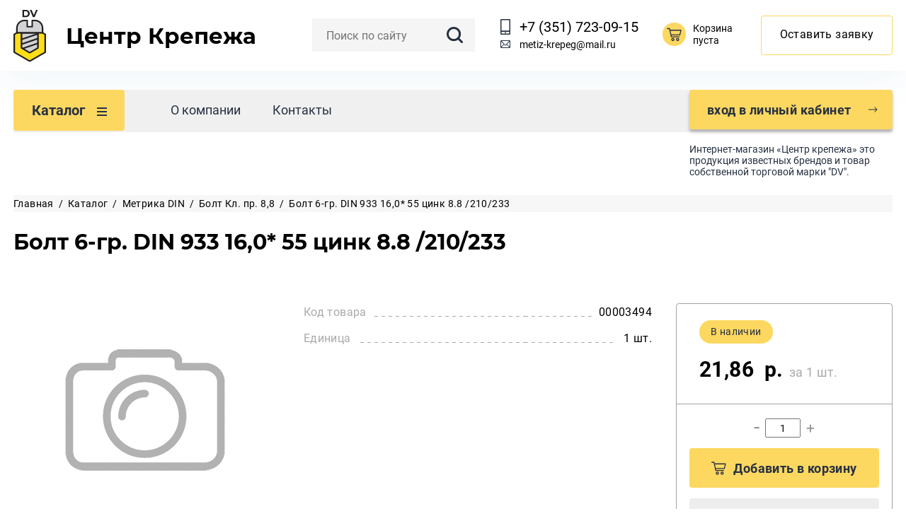

--- FILE ---
content_type: text/html; charset=utf-8
request_url: https://metiz-krepeg74.ru/catalog/metrika-din/bolt-kl-pr-88/tovar-bolt-kl-pr-88_8831.html
body_size: 8826
content:
<!DOCTYPE html>
<html xmlns="http://www.w3.org/1999/xhtml" lang="ru" prefix="og: http://ogp.me/ns#">
  <head>
    <meta charset="UTF-8"/>
    <title>Болт 6-гр. DIN 933 16,0* 55 цинк 8.8  /210/233 — Центр Крепежа</title>
    <meta name="keywords" content="Болт 6-гр. DIN 933 16,0* 55 цинк 8.8  /210/233, купить, цена, характеристики, Центр Крепежа">
    <meta name="description" content="Болт 6-гр. DIN 933 16,0* 55 цинк 8.8  /210/233 купить в Челябинске, цена 21.86 руб/шт. Код товара 00003494, характеристики, фото, гарантия, доставка по всей России.">
    <meta name="robots" content="index, follow" />
    <meta name="viewport" content="width=device-width, initial-scale=1.0">
    <meta name="google-site-verification" content="tKv2yn0G-Dw439iNCXRVpC7EjQTNABTFwrDhMsUOfcg" />
    <meta name="msvalidate.01" content="C8A682931AF44EDBACACDC8EA65ED5E1" />
    <meta name="yandex-verification" content="3b68733ccd8b53c8" />
    <meta property="og:title" content="Болт 6-гр. DIN 933 16,0* 55 цинк 8.8  /210/233 — Центр Крепежа" />
    <meta property="og:description" content="Болт 6-гр. DIN 933 16,0* 55 цинк 8.8  /210/233 купить в Челябинске, цена 21.86 руб/шт. Код товара 00003494, характеристики, фото, гарантия, доставка по всей России." />
    <meta property="og:url" content="https://metiz-krepeg74.ru/catalog/metrika-din/bolt-kl-pr-88/tovar-bolt-kl-pr-88_8831.html" />
    <meta property="og:type" content="website" />
    <meta property="og:image" content="https://metiz-krepeg74.ru/favicon.png" />
    <link rel="canonical" href="https://metiz-krepeg74.ru/catalog/metrika-din/bolt-kl-pr-88/tovar-bolt-kl-pr-88_8831.html" />
    <link rel='shortcut icon' href='/favicon.png' type='image/x-icon' />
    <link rel="icon" href="/img/favicon.svg">
    <link rel="icon" href="/favicon.svg" type=" image/svg+xml">
    <link rel="stylesheet" href="/js/fancybox-3/jquery.fancybox.min.css">
    <link href="/css/bootstrap.css?urw" type="text/css" rel="stylesheet">
    <link href="/css/fonts.css" type="text/css" rel="stylesheet">
    <link href="/css/css.css?urw=1" type="text/css" rel="stylesheet">
    <link href="/js/owl/owl.carousel.min.css" type="text/css" rel="stylesheet">
    <script type="text/javascript" src="/js/jquery-3.1.0.min.js"></script>
    <script type="text/javascript" src="/js/bootstrap.js"></script>
    <script type="text/javascript" src="/js/fancybox-3/jquery.fancybox.min.js"></script>
    <script type="text/javascript" src="/js/owl/owl.carousel.js"></script>
    <script type="text/javascript" src="/js/ur.js?ur=1"></script>
    <link rel="manifest" href="/manifest.json"/>
<link rel="mask-icon" href="/safari-pinned-tab.svg" color="#5bbad5"/>
<meta name="theme-color" content="#ffffff"/>
<script type='application/ld+json'>
{
    "@context": "https://schema.org",
    "@type": "Organization",
    "name": "Центр Крепежа",
    "url": "https://metiz-krepeg74.ru/",
    "logo": "https://metiz-krepeg74.ru/favicon.png",
    "sameAs": [
        "https://metiz-krepeg74.ru/"
    ]
}
</script>
</head>
<body>
<!-- Yandex.Metrika counter -->
<script>
var yaParams={ip_adress:"3.17.62.208"};
   (function(m,e,t,r,i,k,a){m[i]=m[i]||function(){(m[i].a=m[i].a||[]).push(arguments)};
   m[i].l=1*new Date();k=e.createElement(t),a=e.getElementsByTagName(t)[0],k.async=1,k.src=r,a.parentNode.insertBefore(k,a)})
   (window, document, "script", "https://mc.yandex.ru/metrika/tag.js", "ym");
   ym(82917826, "init", {
        params:window.yaParams,
        clickmap:true,
        trackLinks:true,
        accurateTrackBounce:true,
        webvisor:true,
        ecommerce:"dataLayer"
   });
</script>
<!-- /Yandex.Metrika counter -->
    <header class="ps">
      <div class="wrapper">
        <div class="header ps">
          <a title="Центр крепежа" href="/"><img title="Интернет-магазин Центр крепежа" alt="Интернет-магазин Центр крепежа" class="logo" src="/img/logo.svg" />
          <div class="logo-text">
            Центр Крепежа
          </div></a>
          <div class="header-search">
            <form action="/search/" method="GET" class="search search-block ps">
              <input class="search-input ps" type="text" name="search_query" placeholder="Поиск по сайту" value="">
              <input class="search-submit" type="submit" value="" name="">
            </form>
          </div>
          <div class="header-contats">
            <div class="header-phone ps">
              <a href="tel:+73517230915">+7 (351) 723-09-15</a>
            </div>
            <div class="header-email ps">
              <a href="mailto:Metiz-krepeg@mail.ru">metiz-krepeg@mail.ru</a>
            </div>
          </div>
          <a class="cart" rel="nofollow" href="/cart/">
            <div class="cart-round"></div>
            <div class="cart-name ps">
              Корзина
            </div>
            <div class="cart-sum ps">
                          <span class="empty">пуста</span>
                                                      </div>
          </a>
          <div class="header-order order" data-f="order|Оставьте заявку|кнопка в шапке сайта (Оставить заявку)">
            Оставить заявку
          </div>
        </div>
      </div>
    </header>
    <div class="menu-block ps">
      <div class="wrapper">
        <div class="menu-block-in ps">
          <div class="top-catalog">
            Каталог
                       <div class="sub-menu-catalog">
              <ul>
                              <li><a href="/catalog/ankera/">Анкера</a></li>
                              <li><a href="/catalog/ankera-dvuhraspornye/">Анкер двухраспорный</a></li>
                              <li><a href="/catalog/aktsii/">Акции</a></li>
                              <li><a href="/catalog/bity/">Биты</a></li>
                              <li><a href="/catalog/bolt-mebelnyy/">Болт мебельный</a></li>
                              <li><a href="/catalog/betonosmesitel/">Бетоносмесители</a></li>
                              <li><a href="/catalog/boltorez/">Болторез</a></li>
                              <li><a href="/catalog/bury/">Буры</a></li>
                              <li><a href="/catalog/vinty-din/">Винты DIN</a></li>
                              <li><a href="/catalog/vint-konfirmat/">Винт конфирмат</a></li>
                              <li><a href="/catalog/vint-shurup-shurup-shpilka/">Винт-шуруп Шуруп-шпилька</a></li>
                              <li><a href="/catalog/ventilyatsiya/">Вентиляция</a></li>
                              <li><a href="/catalog/verevki/">Верёвки</a></li>
                              <li><a href="/catalog/gorelki-gazovye/">Горелки газовые</a></li>
                              <li><a href="/catalog/dyubel-molli/">Дюбель Молли</a></li>
                              <li><a href="/catalog/dyubelya/">Дюбеля</a></li>
                              <li><a href="/catalog/dyubel-gvozd-patrony/">Дюбель-гвоздь, патроны</a></li>
                              <li><a href="/catalog/dyubel-s-shurupom-pmolotok/">Дюбель с шурупом под молоток</a></li>
                              <li><a href="/catalog/dyubelya-s-shurupom-fasadnye/">Дюбеля с шурупом фасадные</a></li>
                              <li><a href="/catalog/dyubel-i-shurup-s-kachelnym-kryukom-wkr/">Дюбель и шуруп с качельным крюком WKR</a></li>
                              <li><a href="/catalog/dyubel-dlya-teploizolyatsionnyh-materialov/">Дюбель для теплоизоляционных материалов</a></li>
                              <li><a href="/catalog/zaklepki/">Заклепки</a></li>
                              <li><a href="/catalog/zaglushki/">Заглушки</a></li>
                              <li><a href="/catalog/izmeritelnyy-i-razmetochnyy-instrument/">Измерительный и разметочный инструмент</a></li>
                              <li><a href="/catalog/krestiki/">Крестики</a></li>
                              <li><a href="/catalog/kreplenie-stroitelnyh-lesov/">Крепление строительных лесов</a></li>
                              <li><a href="/catalog/kryuchki-i-kostyli/">Крючки и костыли</a></li>
                              <li><a href="/catalog/klyuchi-nabory/">Ключи наборы</a></li>
                              <li><a href="/catalog/lestnitsy-stremyanki/">Лестницы и стремянки</a></li>
                              <li><a href="/catalog/lopaty-dvizhki-cherenki/">Лопаты, движки, черенки</a></li>
                              <li><a href="/catalog/marker/">Маркер</a></li>
                              <li><a href="/catalog/malyarnyy-instrument/">Малярный инструмент</a></li>
                              <li><a href="/catalog/krepezh/">Крепеж</a></li>
                              <li><a href="/catalog/metrika-din/">Метрика DIN</a></li>
                              <li><a href="/catalog/metchiki-vorotki-plashki/">Метчики, воротки, плашки</a></li>
                              <li><a href="/catalog/mir-instrumenta/">Мир инструмента</a></li>
                              <li><a href="/catalog/molotki-kuvaldy-kiyanki/">Молотки, кувалды, киянки</a></li>
                              <li><a href="/catalog/myagkaya-krovlya/">Мягкая кровля</a></li>
                              <li><a href="/catalog/nasosy/">Насосные станции</a></li>
                              <li><a href="/catalog/napilniki-rashpil-nazhdachka/">Напильники, рашпиль, наждачка</a></li>
                              <li><a href="/catalog/nerzhaveyka/">Крепеж нержавейка</a></li>
                              <li><a href="/catalog/nozhi-nozhnitsy-lezviya/">Ножи, Ножницы, Лезвия</a></li>
                              <li><a href="/catalog/nozhovki-pily-stusla/">Ножовки, Пилы, Стусла</a></li>
                              <li><a href="/catalog/okonnye-samorezy/">Оконные саморезы</a></li>
                              <li><a href="/catalog/otvertki/">Отвертки</a></li>
                              <li><a href="/catalog/paroizolyatsiya/">Пароизоляция</a></li>
                              <li><a href="/catalog/pena-germetik/">Пена, Герметик</a></li>
                              <li><a href="/catalog/pilnye-diski/">Пильные диски</a></li>
                              <li><a href="/catalog/pistolety/">Строительный пистолет</a></li>
                              <li><a href="/catalog/plitkorez/">Плиткорез</a></li>
                              <li><a href="/catalog/pilki-dlya-lobzika/">Пилки для лобзика</a></li>
                              <li><a href="/catalog/prochie-tovary/">Прочие товары</a></li>
                              <li><a href="/catalog/samorezy-111/">Саморезы 111</a></li>
                              <li><a href="/catalog/samorezy-114-gkl-po-derevu/">Саморезы 114</a></li>
                              <li><a href="/catalog/samorezy-116/">Саморезы 116</a></li>
                              <li><a href="/catalog/samorezy-119/">Саморезы 119</a></li>
                              <li><a href="/catalog/samorezy-120/">Саморезы 120</a></li>
                              <li><a href="/catalog/samorezy-124/">Саморезы 124</a></li>
                              <li><a href="/catalog/samorezy-132/">Саморезы 132</a></li>
                              <li><a href="/catalog/samorezy-133/">Саморезы 133</a></li>
                              <li><a href="/catalog/samorezy-137/">Саморезы 137</a></li>
                              <li><a href="/catalog/samorezy-139-krashennye/">Саморезы 139</a></li>
                              <li><a href="/catalog/samorezy-139-krovelnye-k-metallu-s-prokladkoy/">Саморезы 139 (кровельные к металлу с прокладкой)</a></li>
                              <li><a href="/catalog/samorez-dgvl/">Саморезы для ГВЛ</a></li>
                              <li><a href="/catalog/samorezy-krovelnye-krashennye/">Саморезы кровельные крашенные</a></li>
                              <li><a href="/catalog/samorezy-dlya-sendvich-paneley/">Саморезы для сэндвич панелей</a></li>
                              <li><a href="/catalog/sverla/">Сверла</a></li>
                              <li><a href="/catalog/sverlo-koronka/">Сверло коронка</a></li>
                              <li><a href="/catalog/skobyanye-izdeliya/">Скобяные изделия</a></li>
                              <li><a href="/catalog/skoby-stepler-mebelnyy/">Скобы, степлер мебельный</a></li>
                              <li><a href="/catalog/sredstva-zaschity/">Средства защиты</a></li>
                              <li><a href="/catalog/stendy/">Рекламные стенды</a></li>
                              <li><a href="/catalog/stenovye-krepleniya/">Стеновые крепления</a></li>
                              <li><a href="/catalog/stolyarnyy-instrument/">Столярный инструмент</a></li>
                              <li><a href="/catalog/takelazh/">Такелаж</a></li>
                              <li><a href="/catalog/telezhki-tachki/">Тележки, тачки</a></li>
                              <li><a href="/catalog/topory-koluny/">Топоры, колуны</a></li>
                              <li><a href="/catalog/uslugi/">Услуги</a></li>
                              <li><a href="/catalog/ugolnik-krepezh/">Угольник, крепеж</a></li>
                              <li><a href="/catalog/fasovka/">Фасованный крепеж</a></li>
                              <li><a href="/catalog/himiya/">Химия</a></li>
                              <li><a href="/catalog/homuty/">Хомуты</a></li>
                              <li><a href="/catalog/sharnirno-gubtsevyy-instrument/">Шарнирно-губцевый инструмент</a></li>
                              <li><a href="/catalog/shlangi/">Шланги</a></li>
                              <li><a href="/catalog/shpilka-rezbovaya/">Шпилька резьбовая</a></li>
                              <li><a href="/catalog/shurupy-po-betonu/">Шурупы по бетону</a></li>
                              <li><a href="/catalog/shurupy-122/">Шурупы 122</a></li>
                              <li><a href="/catalog/shurupy-123/">Шурупы 123</a></li>
                              <li><a href="/catalog/shurup-din-7976/">Шуруп DIN 7976</a></li>
                              <li><a href="/catalog/shurup-din-7981/">Шуруп DIN 7981</a></li>
                              <li><a href="/catalog/shurup-din-7982/">Шуруп DIN 7982</a></li>
                              <li><a href="/catalog/schetki/">Щетки</a></li>
                              <li><a href="/catalog/elektroinstrument/">Электроинструмент</a></li>
                              <li><a href="/catalog/yaschik-dlya-instrumenta/">Ящики для инструмента</a></li>
                              <li><a href="/catalog/tovar-pr-tmts/">Товар (пр. ТМЦ)</a></li>
                            </ul>
            </div>
                      </div>
          <ul class="menu">
         <li><a href="/about/">О компании</a></li>          </ul>
                    <div class="login login-show">
            <span>вход в</span> личный кабинет
          </div>
                    <div class="prev">
            Интернет-магазин «Центр крепежа» это продукция известных брендов и товар собственной торговой марки "DV".
          </div>
          <a class="contacts" href="/kontakty/">Контакты</a>
        </div>
      </div>
    </div>
    <div class="page-title ps">
      <div class="wrapper">
        <div class="ps">
          <div class="bread-crumbs ps">
            <a href='/'>Главная</a> &nbsp;/&nbsp; <a title='Каталог' href='/catalog/'>Каталог</a> &nbsp;/&nbsp; <a title='Метрика DIN' href='/catalog/metrika-din/'>Метрика DIN</a> &nbsp;/&nbsp; <a title='Болт Кл. пр. 8,8' href='/catalog/metrika-din/bolt-kl-pr-88/'>Болт Кл. пр. 8,8</a> &nbsp;/&nbsp; <span>Болт 6-гр. DIN 933 16,0* 55 цинк 8.8  /210/233</span>          </div>
          <div class="h1 ps">
            <h1>Болт 6-гр. DIN 933 16,0* 55 цинк 8.8  /210/233</h1>
          </div>
        </div>
      </div>
    </div>


    <div class="card card-page ps" itemscope itemtype="http://schema.org/Product">
      <div itemprop="name" class="mkr">Болт 6-гр. DIN 933 16,0* 55 цинк 8.8  /210/233</div>

      <div class="wrapper">
        <div class="ps">
          <div class="card-left">
            <div class="card-img">
                            <img src="/img/camera.jpg" alt="Фото" /></a>
                          </div>
          </div>

          <div class="card-right">
            <div class="props-block ps">
               
              <div class="props-line ps">
                <div class="prop-name">
                  Код товара
                </div>
                <div class="prop-val prop-val-code">
                  00003494                </div>
              </div>
               
              <div class="props-line ps">
                <div class="prop-name">
                  Единица
                </div>
                <div class="prop-val prop-val-code">
                  1 шт.                </div>
              </div>
              
            </div>
            <div class="card-order">
              <div class="card-order-in-block ps">
                <div class="card-order-in">
                                    В наличии
                                </div>

                
                <div class="card-order-price ps" itemprop="offers" itemscope itemtype="http://schema.org/Offer">
                                        <meta itemprop="url" href="/catalog/metrika-din/bolt-kl-pr-88/tovar-bolt-kl-pr-88_8831.html">
                    <span class="price">21,86&nbsp; р.</span> <span class="item">за 1 шт. </span>
                    <meta itemprop='price' content='21.86'>                    
                    <meta itemprop="priceCurrency" content="RUB">
                    <link itemprop="availability" href="https://schema.org/InStock" />
                    <meta itemprop="priceValidUntil" content="2025-12-21">
                </div>
              </div>
              <form class="card-order-bottom smb-cart ps" action="/netcat/modules/netshop/actions/cart.php" method="post">
                <input type="hidden" class="set-redirect" name="redirect_url" value="/catalog/metrika-din/bolt-kl-pr-88/tovar-bolt-kl-pr-88_8831.html">
                <input type="hidden" name="cart_mode" value="add"/>
                                
                <div class="cart-list-center ps">
                  <div class="cart-list-sum">
                    <div class="input_cart">
                      <span class="p_m minus" onselectstart="return false">-</span>
                      <input class="add_cart" type="text" name="cart[220][8831]" value="1" data-units="">
                      <span class="p_m plus" onselectstart="return false">+</span>
                    </div>
                  </div>
                </div>

                <button class="add-cart ps"><div class="add-cart-img"></div>Добавить в корзину</button>
                <div class="card-buy-click order ps">Купить в 1 клик</div>
              </form>
            </div>
          </div>
        </div>

          
                <h2 class="card-block-title ps">
          Описание 
        </h2>
        <div class="text-block ps" itemprop="description">
          <p>Купить Болт 6-гр. DIN 933 16,0* 55 цинк 8.8  /210/233 по низким ценам, оптом и в розницу можно в Центр Крепежа в Челябинске. Имеет номенклатурный код товара 00003494, находится в разделе Болт Кл. пр. 8,8 в категории Метрика DIN, описание и технические характеристики соответствуют заводу изготовителю . На все изделия указана цена 2021 года, фото могут временно отсутствовать. Подберите интересующий товар на сайте и купите его в нашем интернет-магазине. В случае, если Вы не знаете, что и в каком количестве вам нужно, звоните нашим менеджерам <a href="tel:+73517230915">+7 (351) 723-09-15</a> или отправьте нам заявку, мы проконсультируем Вас или самостоятельно подберем необходимый товар и пришлем официальный ответ на Вашу почту. При оплате товара, мы отправим ваш заказ любой транспортной компанией в города России, в страны СНГ Казахстан, Беларусь, Армения, Киргизия, Узбекистан, Азербайджан, Молдова. Если Вы хотите купить Болт 6-гр. DIN 933 16,0* 55 цинк 8.8  /210/233 по цене 21.86 руб, позвоните к нам или отправляйте свои заявки с сайта.</p>        </div>


        <div itemscope itemtype="http://schema.org/FAQPage">
           <div itemprop="mainEntity" itemscope itemtype="http://schema.org/Question"> 
              <meta itemprop="name" content="Где купить Болт 6-гр. DIN 933 16,0* 55 цинк 8.8  /210/233">
              <div itemscope itemprop="acceptedAnswer" itemtype="http://schema.org/Answer">
                <meta itemprop="text" content="Купить Болт 6-гр. DIN 933 16,0* 55 цинк 8.8  /210/233 по низким ценам, оптом и в розницу можно в Центр Крепежа в Челябинске. Имеет номенклатурный код товара 00003494, находится в разделе Болт Кл. пр. 8,8 в категории Метрика DIN, описание и технические характеристики соответствуют заводу изготовителю . На все изделия указана цена 2021 года, фото могут временно отсутствовать. Подберите интересующий товар на сайте и купите его в нашем интернет-магазине. В случае, если Вы не знаете, что и в каком количестве вам нужно, звоните нашим менеджерам +7 (351) 723-09-15 или отправьте нам заявку, мы проконсультируем Вас или самостоятельно подберем необходимый товар и пришлем официальный ответ на Вашу почту. При оплате товара, мы отправим ваш заказ любой транспортной компанией в города России, в страны СНГ Казахстан, Беларусь, Армения, Киргизия, Узбекистан, Азербайджан, Молдова. Если Вы хотите купить Болт 6-гр. DIN 933 16,0* 55 цинк 8.8  /210/233 по цене 21.86 руб, позвоните к нам или отправляйте свои заявки с сайта.">
              </div> 
            </div>  
        </div>


                          <meta itemprop="sku" content="00003494" />
               
           <div itemprop="brand" itemtype="https://schema.org/Brand" itemscope>
              <meta itemprop="name" content="DV" />
          </div>
          <span itemprop="mpn" content="Болт 6-гр. DIN 933 16,0* 55 цинк 8.8  /210/233"></span>
        

          <div itemprop="aggregateRating" itemscope itemtype="https://schema.org/AggregateRating">
            <meta itemprop="ratingValue" content="4.9"/>
            <meta itemprop="reviewCount" content="168"/>
            <meta itemprop="bestRating" content="5"/>
            <meta itemprop="worstRating" content="1"/>
          </div>

          <div itemprop="review" itemscope="" itemtype="https://schema.org/Review">
            <meta itemprop="itemReviewed" content="Болт 6-гр. DIN 933 16,0* 55 цинк 8.8  /210/233">
            <span itemprop="name" content="Болт 6-гр. DIN 933 16,0* 55 цинк 8.8  /210/233"></span>
            <div itemprop="author" itemscope itemtype="https://schema.org/Person" style="position: absolute;left: -9999px;">
            <span itemprop="name">Покупатель</span>
            </div>
                        <meta itemprop="datePublished" content="2021-10-12">          
            <div itemprop="reviewRating" itemscope itemtype="https://schema.org/Rating">
                <span itemprop="ratingValue"  content="5"></span>
                <span itemprop="bestRating" content="5"></span>
            </div>          
            <meta itemprop="reviewBody" content="Болт 6-гр. DIN 933 16,0* 55 цинк 8.8  /210/233 можно купить в интернет магазине Центр Крепежа, цена 21.86 руб. Описание и технические характеристики соотвествуют заводу производителю. Доставка по России.">
          </div>  
          
                   <h2 class="card-block-title ps itemby">
          С этим товаром покупают
        </h2>
    <div class="goods ps">
   <div class="product item">
                         
            <div class="product-photo ps">
              <div><a title="Болт 6-гр. DIN 933 16,0*60 цинк8.8 (200/90/219/180" href="/catalog/metrika-din/bolt-kl-pr-88/tovar-bolt-kl-pr-88_8832.html"><img src="/img/camera.jpg" alt="Болт 6-гр. DIN 933 16,0*60 цинк8.8 (200/90/219/180" /></a></div>
            </div>
            <div class="product-info ps">
              <div class="product-code ps">
                <div class="product-code-name">
                  Код
                </div>
                <div class="product-code-value">
                  00003553                </div>
              </div>
              <div class="product-name ps">
                <a href="/catalog/metrika-din/bolt-kl-pr-88/tovar-bolt-kl-pr-88_8832.html">Болт 6-гр. DIN 933 16,0*60 цинк8.8 (200/90/219/180</a>
              </div>
              <div class="product-price ps">
                                <div class="product-price-value">
                  13,94&nbsp; р.
                </div>
                                <div class="product-price-item">
                  за кг. 
                </div>
                              </div>
            </div>

            <form class="product-cart smb-cart ps" action="/netcat/modules/netshop/actions/cart.php" method="post">
                <input type="hidden" class="set-redirect" name="redirect_url" value="/catalog/metrika-din/bolt-kl-pr-88/tovar-bolt-kl-pr-88_8831.html"/>
                <input type="hidden" name="cart_mode" value="add"/>
                <input type="hidden" name="items[]" value="220:8832"/>
                
                <div class="cart-list-center ps">
                  <div class="cart-list-sum">
                    <div class="input_cart">
                      <span class="p_m minus" onselectstart="return false">-</span>
                      <input class="add_cart" type="text" name="qty" value="1" data-units="">
                      <span class="p_m plus" onselectstart="return false">+</span>
                    </div>
                  </div>
                </div>


                <button class="add-cart" type="submit" title="В корзину">
                  <div class="cart-round"></div> Добавить в корзину
                </button>

            </form>
          </div>
<div class="product item">
                         
            <div class="product-photo ps">
              <div><a title="Болт 6-гр. DIN 933 16,0*70,цинк 8.8 (190/160" href="/catalog/metrika-din/bolt-kl-pr-88/tovar-bolt-kl-pr-88_8833.html"><img src="/img/camera.jpg" alt="Болт 6-гр. DIN 933 16,0*70,цинк 8.8 (190/160" /></a></div>
            </div>
            <div class="product-info ps">
              <div class="product-code ps">
                <div class="product-code-name">
                  Код
                </div>
                <div class="product-code-value">
                  00003513                </div>
              </div>
              <div class="product-name ps">
                <a href="/catalog/metrika-din/bolt-kl-pr-88/tovar-bolt-kl-pr-88_8833.html">Болт 6-гр. DIN 933 16,0*70,цинк 8.8 (190/160</a>
              </div>
              <div class="product-price ps">
                                <div class="product-price-value">
                  15,42&nbsp; р.
                </div>
                                <div class="product-price-item">
                  за 1 шт. 
                </div>
                              </div>
            </div>

            <form class="product-cart smb-cart ps" action="/netcat/modules/netshop/actions/cart.php" method="post">
                <input type="hidden" class="set-redirect" name="redirect_url" value="/catalog/metrika-din/bolt-kl-pr-88/tovar-bolt-kl-pr-88_8831.html"/>
                <input type="hidden" name="cart_mode" value="add"/>
                <input type="hidden" name="items[]" value="220:8833"/>
                
                <div class="cart-list-center ps">
                  <div class="cart-list-sum">
                    <div class="input_cart">
                      <span class="p_m minus" onselectstart="return false">-</span>
                      <input class="add_cart" type="text" name="qty" value="1" data-units="">
                      <span class="p_m plus" onselectstart="return false">+</span>
                    </div>
                  </div>
                </div>


                <button class="add-cart" type="submit" title="В корзину">
                  <div class="cart-round"></div> Добавить в корзину
                </button>

            </form>
          </div>
<div class="product item">
                         
            <div class="product-photo ps">
              <div><a title="Болт 6-гр. DIN 933 16,0*80 цинк 8,8 (160/70/178)" href="/catalog/metrika-din/bolt-kl-pr-88/tovar-bolt-kl-pr-88_8834.html"><img src="/img/camera.jpg" alt="Болт 6-гр. DIN 933 16,0*80 цинк 8,8 (160/70/178)" /></a></div>
            </div>
            <div class="product-info ps">
              <div class="product-code ps">
                <div class="product-code-name">
                  Код
                </div>
                <div class="product-code-value">
                  00003502                </div>
              </div>
              <div class="product-name ps">
                <a href="/catalog/metrika-din/bolt-kl-pr-88/tovar-bolt-kl-pr-88_8834.html">Болт 6-гр. DIN 933 16,0*80 цинк 8,8 (160/70/178)</a>
              </div>
              <div class="product-price ps">
                                <div class="product-price-value">
                  17,48&nbsp; р.
                </div>
                                <div class="product-price-item">
                  за 1 шт. 
                </div>
                              </div>
            </div>

            <form class="product-cart smb-cart ps" action="/netcat/modules/netshop/actions/cart.php" method="post">
                <input type="hidden" class="set-redirect" name="redirect_url" value="/catalog/metrika-din/bolt-kl-pr-88/tovar-bolt-kl-pr-88_8831.html"/>
                <input type="hidden" name="cart_mode" value="add"/>
                <input type="hidden" name="items[]" value="220:8834"/>
                
                <div class="cart-list-center ps">
                  <div class="cart-list-sum">
                    <div class="input_cart">
                      <span class="p_m minus" onselectstart="return false">-</span>
                      <input class="add_cart" type="text" name="qty" value="1" data-units="">
                      <span class="p_m plus" onselectstart="return false">+</span>
                    </div>
                  </div>
                </div>


                <button class="add-cart" type="submit" title="В корзину">
                  <div class="cart-round"></div> Добавить в корзину
                </button>

            </form>
          </div>
<div class="product item">
                         
            <div class="product-photo ps">
              <div><a title="Болт 6-гр. DIN 933 16,0*90 цинк 8,8 (65/162)" href="/catalog/metrika-din/bolt-kl-pr-88/tovar-bolt-kl-pr-88_8835.html"><img src="/img/camera.jpg" alt="Болт 6-гр. DIN 933 16,0*90 цинк 8,8 (65/162)" /></a></div>
            </div>
            <div class="product-info ps">
              <div class="product-code ps">
                <div class="product-code-name">
                  Код
                </div>
                <div class="product-code-value">
                  00003555                </div>
              </div>
              <div class="product-name ps">
                <a href="/catalog/metrika-din/bolt-kl-pr-88/tovar-bolt-kl-pr-88_8835.html">Болт 6-гр. DIN 933 16,0*90 цинк 8,8 (65/162)</a>
              </div>
              <div class="product-price ps">
                                <div class="product-price-value">
                  14,87&nbsp; р.
                </div>
                                <div class="product-price-item">
                  за 1 шт. 
                </div>
                              </div>
            </div>

            <form class="product-cart smb-cart ps" action="/netcat/modules/netshop/actions/cart.php" method="post">
                <input type="hidden" class="set-redirect" name="redirect_url" value="/catalog/metrika-din/bolt-kl-pr-88/tovar-bolt-kl-pr-88_8831.html"/>
                <input type="hidden" name="cart_mode" value="add"/>
                <input type="hidden" name="items[]" value="220:8835"/>
                
                <div class="cart-list-center ps">
                  <div class="cart-list-sum">
                    <div class="input_cart">
                      <span class="p_m minus" onselectstart="return false">-</span>
                      <input class="add_cart" type="text" name="qty" value="1" data-units="">
                      <span class="p_m plus" onselectstart="return false">+</span>
                    </div>
                  </div>
                </div>


                <button class="add-cart" type="submit" title="В корзину">
                  <div class="cart-round"></div> Добавить в корзину
                </button>

            </form>
          </div>
<div class="product item">
                         
            <div class="product-photo ps">
              <div><a title="Болт 6-гр. DIN 933 18,0*70 цинк 8.8 (140)" href="/catalog/metrika-din/bolt-kl-pr-88/tovar-bolt-kl-pr-88_8836.html"><img src="/img/camera.jpg" alt="Болт 6-гр. DIN 933 18,0*70 цинк 8.8 (140)" /></a></div>
            </div>
            <div class="product-info ps">
              <div class="product-code ps">
                <div class="product-code-name">
                  Код
                </div>
                <div class="product-code-value">
                  00003457                </div>
              </div>
              <div class="product-name ps">
                <a href="/catalog/metrika-din/bolt-kl-pr-88/tovar-bolt-kl-pr-88_8836.html">Болт 6-гр. DIN 933 18,0*70 цинк 8.8 (140)</a>
              </div>
              <div class="product-price ps">
                                <div class="product-price-item">
                  цена по запросу
                </div>
                              </div>
            </div>

            <form class="product-cart smb-cart ps" action="/netcat/modules/netshop/actions/cart.php" method="post">
                <input type="hidden" class="set-redirect" name="redirect_url" value="/catalog/metrika-din/bolt-kl-pr-88/tovar-bolt-kl-pr-88_8831.html"/>
                <input type="hidden" name="cart_mode" value="add"/>
                <input type="hidden" name="items[]" value="220:8836"/>
                
                <div class="cart-list-center ps">
                  <div class="cart-list-sum">
                    <div class="input_cart">
                      <span class="p_m minus" onselectstart="return false">-</span>
                      <input class="add_cart" type="text" name="qty" value="1" data-units="">
                      <span class="p_m plus" onselectstart="return false">+</span>
                    </div>
                  </div>
                </div>


                <button class="add-cart" type="submit" title="В корзину">
                  <div class="cart-round"></div> Добавить в корзину
                </button>

            </form>
          </div>
   
    </div>

          <form class="window-fb-form valid-form ps" id="itemform" action="/netcat/add.php" method="post" name="adminForm" enctype="multipart/form-data">
            <div class="ps">
              <input name="admin_mode" type="hidden" value="">
              <input type="hidden" name="nc_token" value="">
              <input name="catalogue" type="hidden" value="1">
              <input name="cc" type="hidden" value="266">
              <input name="sub" type="hidden" value="277">
              <input name="posting" type="hidden" value="1">
              <input name="redirect" type="hidden" value="/catalog/metrika-din/bolt-kl-pr-88/tovar-bolt-kl-pr-88_8831.html">
              <input name="curPos" type="hidden" value="0">
              <input name="stock" type="hidden" value="0">
              
              <input name="f_Parent_Message_ID" type="hidden" value="0">
              <input type="hidden" name="f_Checked" value="1">
              <input class="valid-clear" type="hidden" value="Название формы на сайте: Вопрос по товару - Болт 6-гр. DIN 933 16,0* 55 цинк 8.8  /210/233" name="f_application_3">
              <p class="card-block-title">Отправить заявку</p>
			  <br>
              <div class="right_bl">
                <div class="window-fb-line ps">
                  <span>Имя</span>
                  <input class="window-input valid-clear ps" placeholder="Представьтесь, пожалуйста" type="text" value="" name="f_application_0">
                </div>

                <div class="window-fb-line ps">
                  <span>E-mail или телефон<font color="fa0000">*</font></span>
                  <input class="window-input valid valid-clear ps" placeholder="Мобильный телефон или электронную почту" type="text" value="" name="f_application_1">
                </div>
              </div>
              <div class="left_bl">
              <div class="window-fb-line ps">
                <span>Напишите сообщение<font color="fa0000">*</font></span>
                <textarea class="window-input valid-clear ps valid" placeholder="Напишите ваше сообщение" type="text" value="" name="f_application_2"></textarea>
              </div>
                    <div class="window-fb-line window-fb-prnt ps">
                      <input class="window-submit" type="submit" name="" value="Задать вопрос">
                    </div>
                    <div class="policy"><font color="fa0000">*</font> Обязательно для заполнения. Нажимая на кнопку, вы даете согласие на обработку своих персональных данных и соглашаетесь с <a href="/policy/">политикой конфиденциальности</a> интернет магазина «Центр крепежа».
                    </div>
                  </div>
               </div>
             </form>
      </div>
    </div>


<!-- /content -->    <footer class="ps">
      <div class="wrapper">
        <div class="footer ps">

          <div class="footer-menu">
            <div class="footer-menu-block">
              <div class="footer-menu-top">
                Компания
              </div>
              <ul>
                <li><a href="/about/">О компании</a></li>
                <li><a href="/kontakty/">Контакты</a></li>
                <li><a href="/catalog/">Магазины</a></li>
                <li><a href="#">Вакансии</a></li>
              </ul>
            </div>
            <div class="footer-menu-block">
              <div class="footer-menu-top">
                Услуги
              </div>
              <ul>
                <li><a href="#">Доставка и разгрузка</a></li>
                <li><a href="#">Строительные бригады</a></li>
              </ul>
            </div>
            <div class="footer-menu-block">
              <div class="footer-menu-top">
                Покупателям
              </div>
              <ul>
                <li><a href="#">Оплата заказа</a></li>
                <li><a href="#">Обмен и возврат</a></li>
                <li><a href="#">О защите потребителей</a></li>
                <li><a href="#">Условия продажи товаров</a></li>
              </ul>
            </div>
            <div class="footer-menu-block">
              <div class="footer-menu-top">
                <a href="#">Организациям</a>
              </div>
              <div class="footer-menu-top">
                <a href="/review/">Отзывы</a>
              </div>              
            </div>
          </div>

          <div class="footer-right">

            <div class="footer-right-top ps">
              <div class="footer-contats">
                <div class="footer-phone ps">
                  <a href="tel:+73517230915">+7 (351) 723 09 15</a>
                </div>
                <div class="footer-email ps">
                  <a href="mailto:Metiz-krepeg@mail.ru">metiz-krepeg@mail.ru</a>
                </div>
              </div>
              <div class="cart">
                <div class="cart-round"></div>
                <div class="cart-name ps">
                  Корзина
                </div>
                <div class="cart-sum ps">
                                    <span class="empty">пуста</span>
                                                                </div>
              </div>
              <div class="footer-order order" data-f="order|Оставьте заявку|кнопка в подвале сайта (Оставить заявку)">
                Оставить заявку
              </div>
            </div>

            <div class="footer-search">
              <form action="/search/" method="GET" class="search search-footer search-block ps">
                <input class="search-input ps" type="text" name="search_query" placeholder="Поиск по сайту" value="">
                <input class="search-submit" type="submit" value="" name="">
              </form>
            </div>

          </div>

        </div>
      </div>
    </footer>
    <div class="window-fb">
      <div class="window-fb-back"></div>
      <div id="insert-form" class="window-fb-in ps"></div>
    </div>
        <div id="insert-login" class="login-win"></div>
        <div class="cart-added-fade" style="opacity: 0; display: none;"></div>
    <div class="cart-added-window" style="opacity: 0; display: none;">
      <div class="popup-cart">
        <div class="x"></div>
        <div class="win-add-title ps">Товар добавлен<br> в корзину</div>
        <div class="add-win-added-product ps">
          <div class="add-win-added-product-name ps"></div>
          <div class="add-win-added-product-vendor ps"></div>
        </div>
        <div class="add-win-added-incart ps">Спасибо! Теперь вы можете перейти к оформлению заказа.</div>
        <a class="add-win-added-tocart" rel="nofollow" href="/cart/">Перейти в корзину</a>
        <div class="add-win-added-back">Продолжить покупки</div>
        <div class="add-win-added-grey ps">Нажимая на кнопку, я соглашаюсь<br> с <a target="_blank" href="/policy/">политикой конфиденциальности</a></div>
      </div>
    </div>

  </body>
</html>


--- FILE ---
content_type: text/css
request_url: https://metiz-krepeg74.ru/css/fonts.css
body_size: 576117
content:
@font-face {
    font-family: 'Roboto';
    src: local('Roboto Bold'), local('Roboto-Bold'),
        url('[data-uri]') format('woff2'),
        url('[data-uri]') format('woff');
    font-weight: bold;
    font-style: normal;
    font-display: swap;
}

@font-face {
    font-family: 'Roboto';
    src: local('Roboto Black'), local('Roboto-Black'),
        url('[data-uri]') format('woff2'),
        url('[data-uri]') format('woff');
    font-weight: 900;
    font-style: normal;
    font-display: swap;
}

@font-face {
    font-family: 'Roboto';
    src: local('Roboto Medium'), local('Roboto-Medium'),
        url('[data-uri]') format('woff2'),
        url('[data-uri]') format('woff');
    font-weight: 500;
    font-style: normal;
    font-display: swap;
}

@font-face {
    font-family: 'Roboto';
    src: local('Roboto'), local('Roboto-Regular'),
        url('[data-uri]') format('woff2'),
        url('[data-uri]') format('woff');
    font-weight: normal;
    font-style: normal;
    font-display: swap;
}

@font-face {
    font-family: 'Roboto';
    src: local('Roboto Light'), local('Roboto-Light'),
        url('[data-uri]') format('woff2'),
        url('[data-uri]') format('woff');
    font-weight: 300;
    font-style: normal;
    font-display: swap;
}

@font-face {
    font-family: 'Roboto Condensed';
    src: local('Roboto Condensed'), local('RobotoCondensed-Regular'),
        url('[data-uri]') format('woff2'),
        url('[data-uri]') format('woff');
    font-weight: normal;
    font-style: normal;
    font-display: swap;
}

@font-face {
    font-family: 'Roboto Condensed';
    src: local('Roboto Condensed Bold'), local('RobotoCondensed-Bold'),
        url('[data-uri]') format('woff2'),
        url('[data-uri]') format('woff');
    font-weight: bold;
    font-style: normal;
    font-display: swap;
}

@font-face {
    font-family: 'Montserrat';
    src: local('Montserrat Bold'), local('Montserrat-Bold'),
        url('[data-uri]') format('woff2'),
        url('[data-uri]') format('woff');
    font-weight: bold;
    font-style: normal;
    font-display: swap;
}

@font-face {
    font-family: 'Montserrat';
    src: local('Montserrat Light'), local('Montserrat-Light'),
        url('[data-uri]') format('woff2'),
        url('[data-uri]') format('woff');
    font-weight: 300;
    font-style: normal;
    font-display: swap;
}

@font-face {
    font-family: 'Montserrat';
    src: local('Montserrat Black'), local('Montserrat-Black'),
        url('[data-uri]') format('woff2'),
        url('[data-uri]') format('woff');
    font-weight: 900;
    font-style: normal;
    font-display: swap;
}

--- FILE ---
content_type: text/css
request_url: https://metiz-krepeg74.ru/css/css.css?urw=1
body_size: 16120
content:
html, body, div, span, applet, object, iframe, h1, h2, h3, h4, h5, h6, p, blockquote, pre, a, abbr, acronym, address, big, cite, code, del, dfn, em, font, img, ins, kbd, q, s, samp, small, strike, strong, sub, sup, tt, var, dl, dt, dd, ol, ul, li, fieldset, form, label, legend, table, caption, tbody, tfoot, thead, tr, th, td {
  margin: 0;
  padding: 0;
  border: 0;
  outline: 0;
}

:focus {
  outline: 0;
}

body {
  font: normal 75%/150% 'Roboto', Arial, Tahoma, Verdana, Georgia, sans-serif;
  font-size: 14px;
  min-width: 100%;
}

a {
  color: #06c;
  text-decoration: underline;
}

a:hover {
  color: #57bcff;
}

img {
  max-width: 100%;
}

.ps {
  position: relative;
  float: left;
  width: 100%;
}

.wrapper {
  margin: 0 auto;
  max-width: 1626px;
  padding: 0 15px;
  width: 100%;
}

.nc-infoblock {
  position: relative;
  float: left;
  width: 100%;
}

header {
  box-shadow: 0px 10px 60px rgba(35, 111, 153, 0.07);
}

.block-title {
  font-style: normal;
  font-weight: bold;
  font-size: 36px;
  line-height: 44px;
  color: #000000;
}

.title {
  font-weight: bold;  
  font-size: 36px;
  font-family: Montserrat;
  line-height: 43px;
}

.page-title {
  margin-top: 17px;
}

.bread-crumbs {
  font-size: 14px;
  line-height: 24px;
  letter-spacing: 0.4px;
  background-color: #f7f7f7;
  color: #000;
  margin-bottom: 0px;
}

.bread-crumbs a {
  text-decoration: none;
  color: #000;
}

.h1 h1 {
  font-family: Montserrat;
  font-style: normal;
  font-weight: bold;
  font-size: 26px;
  line-height: 38px;
  color: #000000;
}

.header {
  height: 100px;
}

.header .logo {
  position: absolute;
  left: 0;
  top: 14px;
  width: 46px;
}

.header .logo-text {
  position: absolute;
  top: 40px;
  left: 74px;
  font-weight: bold;
  font-size: 30px;
  color: #000;
  font-family: 'Montserrat';
  font-weight: bold;
}

.header .header-search {
  position: absolute;
  top: 26px;
  right: 665px;
  width: 100%;
  max-width: 365px;
}

.header .search-input {
  height: 47px;
  background: linear-gradient(0deg, #F5F5F5, #F5F5F5), #FFFFFF;
  border: none;
  font-size: 16px;
  padding: 0 60px 0 31px;
}

.header .search-submit {
  position: absolute;
  top: 0;
  bottom: 0;
  right: 0;
  width: 57px;
  border: none;
  background: url(../img/loupe.svg) center center no-repeat;
  /*background-size: 22px auto;*/
}

.search-block .search-wran {
  position: absolute;
  top: 14px;
  left: 20px;
  z-index: 2;
  color: red;
  background: linear-gradient(0deg, #F5F5F5, #F5F5F5), #FFFFFF;
  padding-right: 32px;
}

.header .header-contats {
  position: absolute;
  top: 26px;
  right: 395px;
  width: 199px;
}

.header .header-contats a {
  text-decoration: none;
  color: #000;
}

.header .header-phone {
  font-family: Roboto;
  font-style: normal;
  font-weight: normal;
  font-size: 20px;
  line-height: 23px;
  background: url(../img/phone.svg) left center no-repeat;
  padding-left: 27px;
  margin-bottom: 3px;
}

.header .header-email {
  padding-left: 27px;
  background: url(../img/email.svg) left center no-repeat;

}

.header .header-order {
  position: absolute;
  top: 22px;
  right: 0;
  width: 186px;
  height: 56px;
  text-align: center;
  border: 1px solid #FDD860;
  box-sizing: border-box;
  border-radius: 4px;
  font-family: Roboto;
  font-style: normal;
  font-weight: normal;
  font-size: 16px;
  line-height: 22px;
  letter-spacing: 0.4px;
  padding-top: 14px;
  cursor: pointer;
  -webkit-transition: 0.2s;
  -moz-transition: 0.2s;
  -o-transition: 0.2s;
  transition: 0.2s;
}

.header .header-order:hover {
  background: #FDD860;
  color: #fff;
}

.header .cart {
  position: absolute;
  top: 30px;
  right: 247px;
  width: 110px;
  min-height: 33px;
  padding-left: 43px;
  color: #000;
}

.header .cart .cart-name {
  line-height: 19px;
}

.header .cart .cart-round {
  position: absolute;
  left: 0;
  top: 2px;
  width: 33px;
  height: 33px;
  background: url(../img/cart.svg) center center #FDD860 no-repeat;
  border-radius: 33px;
}

.header .cart .cart-sum {
  font-family: Roboto;
  font-style: normal;
  font-size: 14px;
  line-height: 16px;
  color: #273142;  
}

.header .cart .cart-sum {
  font-weight: bold;
}

.header .cart .cart-sum .empty {
  font-weight: normal;
  color: #000;
}

.menu-block {
  padding-top: 27px;
}

.menu-block .menu-block-in {
  margin-bottom: 10px;
  background-color: #f0f0f0;
}

.menu-block .top-catalog {
  position: relative;
  float: left;
  width: 157px;
  height: 58px;
  font-size: 20px;
  line-height: 23px;
  color: #273142;
  margin-right: 58px;
  border-radius: 4px;
  padding: 17px 0 0 26px;
  background: url(../img/burger.svg) 118px 25px no-repeat #FDD860;
  cursor: pointer;
  -webkit-transition: 0.2s;
  -moz-transition: 0.2s;
  -o-transition: 0.2s;
  transition: 0.2s;
  font-weight: bold;
}

.menu-block .top-catalog:hover {
  background-color: #fbde82;
}

.menu-block .top-catalog .sub-menu-catalog {
  display: none;
  position: absolute;
  left: 0;
  top: 98%;
  background: #fff;
  padding: 20px 20px;
  width: 1596px;
  font-size: 13.5px;
  z-index: 50;
  box-shadow: 0px 0 4px rgb(0 0 0 / 25%);
}

.menu-block .top-catalog:hover .sub-menu-catalog {
  display: block;
}

.menu-block .top-catalog .sub-menu-catalog ul li {
  display: inline-block;
  vertical-align: top;
  list-style: none;
  padding-right: 10px;
  width: 24.5%;
  line-height: 16px;
  margin-bottom: 12px;
  padding-left: 15px;
  background: url(../img/next.svg) left center no-repeat;
  background-size: 8px auto;
}

.menu-block .top-catalog .sub-menu-catalog ul li a {
  color: #273142;
}

.menu-block .top-catalog .sub-menu-catalog ul li a:hover {
  color: #19AAC8;
}

.menu-block .menu {
  position: relative;
  float: left;
  margin-top: 13px;
}

.menu-block .menu li {
  list-style: none;
  float: left;
  margin-right: 82px;
  font-size: 20px;
  line-height: 23px;
}

.menu-block .menu li a {
  color: #273142;
  text-decoration: none;
}

.menu-block .menu li a:hover {
  color: #000;
}

.menu-block .login {
  position: relative;
  float: right;
  max-width: 287px;
  height: 56px;
  font-weight: bold;
  font-size: 18px;
  line-height: 22px;
  letter-spacing: 0.4px;
  color: #273142;
  border-radius: 4px;
  padding: 17px 50px 0 25px;
  cursor: pointer;
  text-decoration: none;
  background: #FDD860;
  box-shadow: 0px 4px 4px rgba(0, 0, 0, 0.25);
  white-space: nowrap;
  overflow: hidden;
  text-overflow: ellipsis;
  -webkit-transition: 0.2s;
  -moz-transition: 0.2s;
  -o-transition: 0.2s;
  transition: 0.2s;
}

.menu-block .login:before {
  position: absolute;
  top: 50%;
  margin-top: -5px;
  width: 16px;
  height: 10px;
  right: 20px;
  content: '';
  background: url(../img/arrow.svg) center center no-repeat;
}

.menu-block .login:hover {
  background-color: #fbde82;
}

.menu-block .prev {
  position: relative;
  float: right;
  width: 100%;
  max-width: 299px;
  font-weight: normal;
  font-size: 14px;
  line-height: 16px;
  color: #273142;
  margin-right: 27px;
  padding-top: 3px;
}

.menu-block .contacts {
  position: relative;
  float: right;
  font-size: 20px;
  line-height: 23px;
  color: #273142;
  text-decoration: none;
  margin-top: 13px;
  margin-right: 53px;
}

.menu-block .contacts:hover {
  color: #000;
}

.main-slider-block {
  margin-bottom: 47px;
}

.main-slider-block .main-slide {
  min-height: 382px;
  background: #FDD860;
  border-radius: 4px;
}

.main-slider-block .main-slide:after {
  content: '';
  position: absolute;
  right: 0;
  top: 0;
  bottom: 0;
  width: 100%;
  max-width: 504px;
  background: url(../img/main_slide_back.jpg) right center no-repeat;
}

.main-slider-block .main-slide .slider-name {
  position: absolute;
  top: 56px;
  left: 6.7%;
  padding-bottom: 28px;
}

.main-slider-block .main-slide .slider-name .slider-name-top {
  padding-bottom: 28px;
}

.main-slider-block .main-slide .slider-name .slider-name-top:after {
  content: '';
  position: absolute;
  bottom: 0;
  left: 0;
  height: 2px;
  width: 100%;
  background: #273142;
  max-width: 236px;
}

.main-slider-block .main-slide .slider-name strong {
  font-family: Montserrat;
  font-style: normal;
  font-weight: bold;
  font-size: 48px;
  line-height: 59px;
  letter-spacing: 0.4px;
  color: #273142;
}

.main-slider-block .main-slide .slider-name span {
  font-style: normal;
  font-family: Montserrat;
  font-weight: 300;
  font-size: 48px;
  line-height: 87px;
  letter-spacing: 0.4px;
  color: #273142;
}

.main-slider-block .main-slide .slider-info {
  margin-top: 23px;
}

.main-slider-block .main-slide .slider-info .slider-info-num {
  position: relative;
  float: left;
  font-family: Montserrat;
  font-style: normal;
  font-weight: 300;
  font-size: 63px;
  line-height: 78px;
  letter-spacing: 0.4px;
  color: #273142;
  margin-right: 24px;
  margin-left: -3px;
}

.main-slider-block .main-slide .slider-info .slider-info-text {
  position: relative;
  float: left;
  font-size: 24px;
  line-height: 28px;
  letter-spacing: 0.4px;
  color: #273142;
  padding-top: 9px;
}

.main-slider-block .main-slide .slider-img {
  position: absolute;
  left: 786px;
  bottom: -90px;
  z-index: 2;
}

.main-slider-block .main-slide .slide-more {
  z-index: 2;
  position: absolute;
  right: 3.2%;
  bottom: 61px;
  font-weight: bold;
  font-size: 24px;
  line-height: 28px;
  letter-spacing: 0.4px;
  color: #273142;
}

.cats-block {
  margin-bottom: 63px;
}

.cats-block.cats-block-inside {
  margin-bottom: 12px;
  margin-top: 12px;
}

.cats-block .title {
  margin-bottom: 25px;
}

.cats-block .cats {
  display: flex;
  justify-content: flex-start;
  flex-wrap: wrap;
  margin-bottom: 6px;
}

.cats-block .cats .one-cat {
  display: block;
  position: relative;
  float: left;
  width: 19%;
  height: 121px;
  background: #F5F5F5;
  margin-right: 1.25%;
  margin-bottom: 15px;
  border: 1px solid #868686;
  border-radius: 5px;
  display: flex;
  align-items: center;
  flex-wrap: wrap;
}

.cats-block .cats .one-cat.cat-hidden {
  display: none;
  opacity: 0;
}

.cats-block .cats .one-cat:nth-child(5n){
  margin-right: 0;
}

.cats-block .cats .one-cat span {
  position: relative;
  float: left;
  /*width: 67%;*/
  width: 50%;
  /*font-size: 18px;*/
  font-size: 17px;
  line-height: 24px;
  display: flex;
  align-items: center;
  letter-spacing: 0.4px;
  color: #000000;
  text-decoration: none;
  /*padding-left: 8%;*/
  padding-left: 5%;
  z-index: 1;
}

.cats-block .cats .one-cat .one-cat-img {
  position: absolute;
  right: 0;
  top: 0;
}

.cats-block .cats .one-cat .one-cat-dev {
  position: absolute;
  top: 0;
  right: 0;
  bottom: 0;
  display: flex;
  align-items: center;
}

.cats-block .cats .one-cat .one-cat-dev .one-cat-img {
  position: relative;
  float: right;
  top: auto;
  right: auto;
}

.cats-block .cats .one-cat .one-cat-img.svg-cat {
  width: 50px;
  height: auto;
  margin-top: 17px;
  margin-right: 20px;
  opacity: 0.3;
}

.cats-more-line {
  display: flex;
  justify-content: center;
}

.cats-more-line .cats-more {
  position: relative;
  float: left;
  font-weight: 300;
  font-size: 16px;
  line-height: 25px;
  text-align: center;
  letter-spacing: 0.4px;
  color: #19AAC8;
  text-decoration: none;
  padding-bottom: 5px;
  background: url(../img/poins-line.svg) bottom repeat-x;
  cursor: pointer;
}

.about {
  background: #F5F5F5;
  padding-top: 48px;
  padding-bottom: 23px;
}

.about .title {
  margin-bottom: 24px;
}

.about .about-info {
  position: relative;
  float: left;
  width: 32.3%;
  margin-right: 1.5%;
  height: 257px;
  background: #fff;
  border-radius: 4px;
  margin-bottom: 26px;
}

.about .about-info.yellow {
  background: #FDD860;
}

.about .about-info:nth-child(3n){
  margin-right: 0;
}

.about .about-info .about-info-title {
  height: 85px;
  border-bottom: 1px solid #A3A3A3;
  padding-left: 109px;
  display: flex;
  align-items: center;
  font-size: 18px;
  line-height: 24px;
  letter-spacing: 0.4px;
  color: #000000;
}

.about .about-info .about-info-text {
  padding-left: 59px;
  padding-top: 19px;
  font-size: 14px;
  line-height: 21px;
  letter-spacing: 0.4px;
  padding-right: 35px;  
}

.about .about-info .about-info-text li {
  display: block;
  position: relative;
  float: left;
  width: 100%;
  margin-bottom: 4px;
  list-style-type: none;
}

.about .about-info .about-info-text li:before {
  content: '';
  position: absolute;
  left: -17px;
  top: 50%;
  margin-top: -3px;
  width: 6px;
  height: 6px;
  border-radius: 6px;
  background: #19AAC8;
}

.about .about-info .about-info-text p {
  font-weight: bold;
  font-size: 14px;
  line-height: 24px;
  letter-spacing: 0.4px;
}

.sales {
  padding-top: 68px;
  padding-bottom: 26px;  
}

.sales .title {
  margin-bottom: 24px;
}

.popular-goods {
  padding-top: 79px;  
  background: #F5F5F5;
  padding-bottom: 44px;  
}

.popular-goods .title {
  margin-bottom: 24px;
}

.owl-sales-arr {
  display: none;
}

.owl-sales-arr .arr {
  position: absolute;
  top: 208px;
  margin-top: -17px;
  width: 33px;
  height: 33px;
  background: #FDD860;
  border-radius: 33px;
  cursor: pointer;
  z-index: 2;
  -webkit-transition: 0.2s;
  -moz-transition: 0.2s;
  -o-transition: 0.2s;
  transition: 0.2s;
}

.owl-sales-arr .arr.arr-left {
  left: -58px;
  background: url(../img/arr_sld_left.svg) center center no-repeat #FDD860;
}

.owl-sales-arr .arr.arr-right {
  right: -58px;
  background: url(../img/arr_sld_right.svg) center center no-repeat #FDD860;
}

.owl-sales-arr .arr:hover {
  background-color: #fbde82;
}

.category {
  margin-top: 14px;
}

.category .goods {
  margin-top: 24px;
  margin-bottom: 30px;
}

.category .goods .nc-infoblock-object, .news-page .nc-infoblock-object, .articl .nc-infoblock-object {
  float: none;
  display: inline-block;
}

.filter .filter-block {
  position: relative;
  float: left;
  margin-right: 17px;
  margin-bottom: 26px;
  background: #EDEDED;
  border-radius: 60px;
  padding: 16px 52px 16px 28px;
  font-size: 18px;
  line-height: 22px;
  letter-spacing: 0.4px;
  color: #000000;
  text-decoration: none;
  cursor: pointer;
  z-index: 3;
}

.filter .filter-block .filter-name {
  z-index: 4;
}

.filter .filter-block.bottom:after {
  content: '';
  position: absolute;
  top: 23px;
  right: 28px;
  width: 15px;
  height: 9px;
  background: url(../img/check-bottom.svg);
}

.filter .filter-block.top:after {
  content: '';
  position: absolute;
  top: 23px;
  right: 28px;
  width: 15px;
  height: 9px;
  background: url(../img/check-bottom.svg);
  transform: rotate(180deg);
}

.filter .filter-block.st-arr:after {
  display: none;
}

.filter .filter-block.filter-block.check, .filter .filter-block.st-arr {
  padding: 16px 28px 16px 28px;
}

.filter .filter-block.filter-block.check:after {
  display: none;
}

.filter .filter-block:hover, .filter .filter-block.filter-block-stock.active {
  background: #FDD860;
}

.filter .filter-block .filter-select {
  position: absolute;
  top: 31px;
  left: 0;
  width: 100%;
  max-height: 0;
  display: none;
  overflow: hidden;
  background: #FDD860;
  padding: 16px 15px 16px 28px;
  border-radius: 0 0 15px 15px;
  -webkit-transition: 0.3s;
  -moz-transition: 0.3s;
  -o-transition: 0.3s;
  transition: 0.3s;
}

.filter .filter-block:hover .filter-select {
  display: block;
  max-height: 500px;
}

.filter .filter-block .filter-select .filter-option {
  padding: 0 0 12px 0;
  margin: 10px 0 0 0;
  border-bottom: 1px solid #fff;
}

.filter .filter-block .filter-select .filter-option:last-child {
  border: none;
}

.filter .filter-block .filter-select .filter-option:hover {
  color: #fff;
}

.goods .product {
  /*position: relative;
  float: left;*/
  float: none;
  display: inline-block;
  vertical-align: top;
  width: 100%;
  max-width: 304px;
  border: 1px solid #A3A3A3;
  border-radius: 4px;
  /*margin-right: 16px;*/
  margin-right: 15px;
  margin-bottom: 16px;
  background: #fff;
}

.goods .product:nth-child(5n){
  margin-right: 0;
}

.goods .product .product-photo {
  height: 205px;
  margin-bottom: 29px;
  display: flex;
  justify-content: center;
  align-items: center;
  padding: 15px;
}

.goods .product .product-photo img {
  max-width: 100%;
  max-height: 205px;
}

.goods .product .product-info {
  /*padding-left: 10%;
  padding-right: 10%;*/
  padding-left: 9%;
  padding-right: 9%;
}

.goods .product .product-code {
  margin-bottom: 19px;
}

.goods .product .product-code .product-code-name {
  position: relative;
  float: left;
  margin-right: 23px;
  font-size: 18px;
  line-height: 24px;
  letter-spacing: 0.4px;
  color: #000000;  
}

.goods .product .product-code .product-code-value {
  position: relative;
  float: left;
  font-size: 18px;
  line-height: 24px;
  letter-spacing: 0.4px;
  color: #AAAAAA;
}

.goods .product .product-info {
  padding-bottom: 33px;
  border-bottom: 1px solid #A3A3A3;
}

.goods .product .product-info .product-name {
  /*font-size: 16px;*/
  font-size: 15px;
  line-height: 24px;
  letter-spacing: 0.4px;
  color: #000;
  /*min-height: 48px;*/
  min-height: 72px;
  max-height: 72px;
}

.goods .product .product-info .product-name a {
  color: #000;
  text-decoration: none;
}

.goods .product .product-info .product-price {
  margin-top: 26px;
}

.goods .product .product-info .product-price .product-price-value {
  position: relative;
  float: left;
  font-weight: bold;
  font-size: 23px;
  line-height: 24px;
  letter-spacing: 0.4px;
  color: #000000;
  margin-right: 20px;
}

.goods .product .product-info .product-price .product-price-item {
  position: relative;
  float: left;
  font-size: 18px;
  line-height: 21px;
  letter-spacing: 0.4px;
  color: #AAAAAA;
}

.goods .product .product-cart {
  display: flex;
  align-items: center;
  flex-wrap: wrap;
  justify-content: center;
  height: 81px;
  background: #EDEDED;
  padding-top: 7px;
  padding-bottom: 7px;
  /*padding-left: 10%;
  padding-right: 10%;*/
}

.goods .product .product-cart .add-cart {
  position: relative;
  float: left;
  height: 33px;
  border: none;
  background: none;
  font-size: 16px;
  line-height: 24px;
  letter-spacing: 0.4px;
  color: #000000;
  padding-left: 49px;
  padding-top: 4px;
  cursor: pointer;
}

.goods .product .product-cart .cart-round {
  position: absolute;
  left: 0;
  top: 2px;
  width: 33px;
  height: 33px;
  background: url(../img/cart.svg) center center #FDD860 no-repeat;
  border-radius: 33px;
  -webkit-transition: 0.2s;
  -moz-transition: 0.2s;
  -o-transition: 0.2s;
  transition: 0.2s;  
}

.goods .product .product-cart .add-cart:hover .cart-round {
  background-color: #fbde82;
}

.promotions {
  margin-top: 81px;
  margin-bottom: 99px;
  height: 382px;
  background: url(../img/sales.jpg) center center no-repeat;
}

.promotions .promo-title {
  position: absolute;
  top: 141px;
  left: 7.2%;
  font-family: Montserrat;
  font-style: normal;
  font-weight: 900;
  font-size: 110px;
  line-height: 50px;
  letter-spacing: 0.4px;
  color: #FFFFFF;
}

.promotions .promo-info {
  position: absolute;
  top: 112px;
  left: 42.5%;
  width: 100%;
  max-width: 255px;
  color: #fff;
}

.promotions .promo-info .promo-info-top {
  font-size: 24px;
  line-height: 28px;
  letter-spacing: 0.4px;
  color: #FFFFFF;
  margin-bottom: 45px;
}

.promotions .promo-info .promo-info-link {
  position: relative;
  float: left;
  max-width: 238px;
  width: 100%;
  height: 56px;
  background: url(../img/arrow.svg) 201px center no-repeat #FDD860;
  border-radius: 4px;
  font-size: 18px;
  line-height: 22px;
  letter-spacing: 0.4px;
  color: #273142;
  font-weight: bold;
  text-decoration: none;
  padding: 15px 0 0 26px;
  -webkit-transition: 0.2s;
  -moz-transition: 0.2s;
  -o-transition: 0.2s;
  transition: 0.2s;
}

.promotions .promo-info .promo-info-link:hover {
  background-color: #fbde82;
}

.promotions .promo-img {
  position: absolute;
  right: 7.2%;
  bottom: -93px;
}

.main-info {
  padding-top: 73px;
  background: #F5F5F5;
  padding-bottom: 70px;
}

.main-info .title {
  margin-bottom: 23px;
}

.tags {
  padding-right: 6%;
}

.tags .tag {
  position: relative;
  float: left;
  margin-right: 17px;
  margin-bottom: 26px;
  background: #EDEDED;
  border-radius: 60px;
  padding: 16px 32px;
  font-size: 18px;
  line-height: 22px;
  letter-spacing: 0.4px;
  color: #000000;
  text-decoration: none;
  -webkit-transition: 0.2s;
  -moz-transition: 0.2s;
  -o-transition: 0.2s;
  transition: 0.2s;
}

.tags .tag:hover {
  background: #FDD860;
}

.main-info-block .main-info-left {
  position: relative;
  float: left;
  width: 40%
}

.main-info-block .main-info-left img {
  max-width: 100%;
}

.main-info-block .center-krepeja {
  margin-top: 72px;
}

.main-info-block .main-info-right {
  position: relative;
  float: right;
  width: 55.3%;
}

.main-info-block .main-info-right .fb-form-title {
  font-family: Montserrat;
  font-weight: bold;
  font-size: 48px;
  line-height: 50px;
  letter-spacing: 0.4px;
  color: #000000;
  background: url(../img/form-ico.svg) left top no-repeat;
  padding-left: 99px;
  padding-top: 5px;
  padding-bottom: 5px;
  margin-top: 64px;
  margin-bottom: 19px;
}

.main-info-block .main-info-right .fb-form-prev {
  font-weight: 300;
  font-size: 24px;
  line-height: 36px;
  letter-spacing: 0.4px;
  color: #000000;
  margin-bottom: 25px;
}

.fb-form {
  max-width: 826px;
  padding-right: 180px;
  margin-bottom: 24px;
}

.fb-form .fb-form-inputs {
  display: flex;
  justify-content: space-between;
  background: #fff;
  border: 1px solid #19AAC8;
  border-radius: 4px;
  overflow: hidden;
}

.fb-form .fb-form-inputs:before {
  content: '';
  position: absolute;
  top: 10px;
  left: 50%;
  bottom: 10px;
  width: 1px;
  background: #19AAC8;
}

.fb-form .fb-form-inputs .fb-form-input {
  position: relative;
  float: left;
  width: 49.8%;
  border: none;
  height: 54px;
  font-size: 16px;
  line-height: 22px;
  letter-spacing: 0.4px;
  color: #000000;
  padding-left: 24px;
  padding-right: 15px;
  padding-bottom: 4px;
}

.fb-form .fb-form-inputs .fb-form-input.warning {
  background: #ffd8d4;
}

.fb-form .fb-form-submit {
  position: absolute;
  right: 0;
  top: 0;
  height: 54px;
  background: url(../img/arrow_white.svg) 126px center no-repeat #FDD860;
  border-radius: 4px;
  width: 100%;
  max-width: 164px;
  border: none;
  font-size: 16px;
  line-height: 22px;
  letter-spacing: 0.4px;
  color: #273142;
  text-align: left;
  padding-left: 26px;
  -webkit-transition: 0.2s;
  -moz-transition: 0.2s;
  -o-transition: 0.2s;
  transition: 0.2s;
}

.fb-form .fb-form-submit:hover {
  background-color: #fbde82;
}

.fb-form-agreed {
  font-size: 14px;
  line-height: 20px;
  letter-spacing: 0.4px;
  color: #19AAC8;
}

.fb-form-agreed a {
  color: #19AAC8;
}

.main-info-about {
  margin-top: 12px;
}

.main-info-about .main-info-about-title {
  font-family: Montserrat;
  font-style: normal;
  font-weight: bold;
  font-size: 36px;
  line-height: 44px;
  color: #000000;
  margin-bottom: 30px;
  margin-top: 63px;
}

.main-info-about .main-info-about-text {
  font-size: 20px;
  line-height: 30px;
  letter-spacing: 0.4px;
  color: #000000;
  padding-right: 10%;
}

.main-info-about .main-info-about-text p {
  margin-bottom: 32px;
}

.reviews-main {
  padding-top: 46px;
  margin-bottom: 19px;
}

.reviews-main .title span {
  position: relative;
  float: left;
  margin-right: 35px;
}

.reviews-main .set-reviews {
  font-family: Roboto;
  font-style: normal;
  font-weight: normal;
  font-size: 16px;
  line-height: 25px;
  letter-spacing: 0.4px;
  color: #19AAC8;
  text-decoration: none;
}

.reviews-main .last-reviews {
  margin-top: 42px;
}

.reviews-main .owl-stage-outer {
  padding-bottom: 70px;
}

.reviews-main .one-review .one-review-in {
  padding-top: 44px;
  padding-left: 5.1%;
  padding-right: 5.1%;
  box-shadow: 0px 10px 60px rgba(35, 111, 153, 0.07);
  border-radius: 16px;
  min-height: 331px;
}

.reviews-main .one-review .one-review-top {
  background: url(../img/rev.svg) left top no-repeat;
  padding-left: 107px;
  padding-bottom: 18px;
  margin-bottom: 20px;
}

.reviews-main .one-review .one-review-name {
  font-size: 24px;
  line-height: 28px;
  color: #000000;
  margin-bottom: 5px;  
}

.reviews-main .one-review .one-review-date {
  font-size: 20px;
  line-height: 30px;
  letter-spacing: 0.4px;
  color: #9C9C9C;
}

.reviews-main .one-review .one-review-text {
  font-size: 20px;
  line-height: 30px;
  letter-spacing: 0.4px;
  color: #000000;
}

.reviews-main .one-review .review-more {
  text-align: right;
  margin-top: 38px;  
}

.reviews-main .one-review .review-more .review-more-link {
  position: relative;
  float: right;
  font-size: 16px;
  line-height: 22px;
  letter-spacing: 0.4px;
  color: #19AAC8;
  background: url(../img/arrow_blue.svg) right center no-repeat;
  padding-right: 28px;
  margin-right: -8px;
  text-decoration: none;
}

.reviews-ponts {
  margin-top: -49px;
  z-index: 2;
}

.reviews-ponts .review-point {
  position: relative;
  float: left;
  margin-right: 12px;
  border-radius: 8px;
  width: 8px;
  height: 8px;
  background: #C5C5C5;
  cursor: pointer;
}

.reviews-ponts .review-point.active {
  background: #19AAC8;
}

.reviews-main .arr {
  position: absolute;
  top: 208px;
  margin-top: -17px;
  width: 33px;
  height: 33px;
  background: #FDD860;
  border-radius: 33px;
  cursor: pointer;
  z-index: 2;
  -webkit-transition: 0.2s;
  -moz-transition: 0.2s;
  -o-transition: 0.2s;
  transition: 0.2s;
}

.reviews-main .arr.arr-left {
  left: -58px;
  background: url(../img/arr_sld_left.svg) center center no-repeat #FDD860;
}

.reviews-main .arr.arr-right {
  right: -58px;
  background: url(../img/arr_sld_right.svg) center center no-repeat #FDD860;
}

.reviews-main .arr:hover {
  background-color: #fbde82;
}

.news-main {
  margin-bottom: 67px;
}

.news-main .title {
  margin-bottom: 33px;
}

.news-main .title span {
  position: relative;
  float: left;
  margin-right: 26px;
}

.news-main .all-news-link {
  font-family: Roboto;
  font-style: normal;
  font-weight: normal;
  font-size: 16px;
  line-height: 25px;
  letter-spacing: 0.4px;
  color: #19AAC8;
  text-decoration: none;
}

.news-main .news-main-block {
  background: #fff;
  box-shadow: 0px 10px 60px rgba(35, 111, 153, 0.07);
  border-radius: 16px;  
}

.news-main .news-main-block:after {
  content: '';
  position: absolute;
  right: 0;
  top: 10px;
  bottom: 10px;
  width: 3px;
  background: #fff;
  z-index: 2;
}

.news-main .news-main-block .one-news {
  position: relative;
  float: left;
  width: 100%;
}

.news-main .news-main-block .one-news .one-news-in {
  min-height: 208px;
  padding: 41px 10% 5px 14.2%;
}

.news-main .news-main-block .one-news .one-news-in:after {
  content: '';
  position: absolute;
  top: 31px;
  right: 0;
  width: 1px;
  height: 140px;
  background: #DDDFE7;
}

.news-main .news-main-block .one-news .one-news-in .one-news-date {
  margin-bottom: 17px;
}

.news-main .news-main-block .one-news .one-news-in .one-news-date span {
  position: relative;
  float: left;
  font-size: 16px;
  line-height: 25px;
  letter-spacing: 0.4px;
  color: #273142;
  font-weight: bold;  
}

.news-main .news-main-block .one-news .one-news-in .one-news-text {
  font-size: 16px;
  line-height: 22px;
  letter-spacing: 0.4px;
  color: #000000;
  margin-bottom: 28px;
}

.news-main .news-main-block .one-news .one-news-in .one-news-read .one-news-read-link {
  position: relative;
  float: left;
  font-size: 16px;
  line-height: 22px;
  letter-spacing: 0.4px;
  color: #19AAC8;
  padding-right: 29px;
  background: url(../img/arrow_big_blue.svg) center right no-repeat;
  text-decoration: none;
}


.news-ponts {
  margin-top: 24px;
  z-index: 2;
}

.news-ponts .news-point {
  position: relative;
  float: left;
  margin-right: 12px;
  border-radius: 8px;
  width: 8px;
  height: 8px;
  background: #C5C5C5;
  cursor: pointer;
}

.news-ponts .news-point.active {
  background: #19AAC8;
}

.news-main .arr {
  position: absolute;
  top: 104px;
  margin-top: -17px;
  width: 33px;
  height: 33px;
  background: #FDD860;
  border-radius: 33px;
  cursor: pointer;
  z-index: 2;
  -webkit-transition: 0.2s;
  -moz-transition: 0.2s;
  -o-transition: 0.2s;
  transition: 0.2s;
}

.news-main .arr.arr-left {
  left: -58px;
  background: url(../img/arr_sld_left.svg) center center no-repeat #FDD860;
}

.news-main .arr.arr-right {
  right: -58px;
  background: url(../img/arr_sld_right.svg) center center no-repeat #FDD860;
}

.news-main .arr:hover {
  background-color: #fbde82;
}

footer {
  background: #273142;
}

footer .footer {
  min-height: 322px;
  color: #fff;
}

footer .footer a {
  color: #fff;
}

footer .footer .footer-menu {
  position: relative;
  float: left;
  padding-top: 63px;
  width: 100%;
  max-width: 820px;
}

footer .footer .footer-menu .footer-menu-block {
  display: inline-block;
  vertical-align: top;
  margin-right: 71px;
}

footer .footer .footer-menu .footer-menu-block:last-child {
  margin-right: 0;
}

footer .footer .footer-menu .footer-menu-block .footer-menu-top {
  font-size: 20px;
  line-height: 23px;
  margin-bottom: 25px;
}

footer .footer .footer-menu .footer-menu-block a {
  text-decoration: none;
}

footer .footer .footer-menu .footer-menu-block a:hover {
  color: #FDD860;
}

footer .footer .footer-menu .footer-menu-block ul {
  list-style: none;
}

footer .footer .footer-menu .footer-menu-block ul li {
  margin-bottom: 15px;
}

footer .footer-right {
  position: relative;
  float: right;
  width: 100%;
  max-width: 595px;
  padding-top: 70px;
}

footer .footer-right .footer-right-top {
  margin-bottom: 41px;
}

.footer .footer-search {
  position: relative;
  float: left;
  width: 100%;
}

.footer .search-input {
  height: 47px;
  background: #495770;
  border: none;
  font-size: 16px;
  padding: 0 60px 0 22px;
}

.footer .search-block .search-wran {
  background: #495770
}

.footer .search-input::-webkit-input-placeholder       {color:#fff;}
.footer .search-input::-moz-placeholder                {color:#fff;}
.footer .search-input:-moz-placeholder                 {color:#fff;}
.footer .search-input:-ms-input-placeholder            {color:#fff;}
.footer .search-input:focus::-webkit-input-placeholder {color:#fff;}
.footer .search-input:focus::-moz-placeholder          {color:#fff;}
.footer .search-input:focus:-moz-placeholder           {color:#fff;}
.footer .search-input:focus:-ms-input-placeholder      {color:#fff;}

.footer .search-submit {
  position: absolute;
  top: 0;
  bottom: 0;
  right: 0;
  width: 57px;
  border: none;
  background: url(../img/loupe-white.svg) center center no-repeat;
}

.footer .footer-contats {
  position: relative;
  float: left;
  width: 199px;
  margin-right: 6.4%;
}

.footer .footer-contats a {
  text-decoration: none;
  color: #fff;
}

.footer .footer-phone {
  font-family: Roboto;
  font-style: normal;
  font-weight: normal;
  font-size: 20px;
  line-height: 23px;
  background: url(../img/phone-y.svg) left center no-repeat;
  padding-left: 27px;
  margin-bottom: 3px;
  margin-top: 6px;
}

.footer .footer-email {
  padding-left: 27px;
  background: url(../img/email-y.svg) left center no-repeat;
}

.footer .footer-email a {
  color: #FDD860;
}

.footer .footer-order {
  position: relative;
  float: right;
  width: 186px;
  height: 56px;
  text-align: center;
  border: 1px solid #FDD860;
  box-sizing: border-box;
  border-radius: 4px;
  font-family: Roboto;
  font-style: normal;
  font-weight: normal;
  font-size: 16px;
  line-height: 22px;
  letter-spacing: 0.4px;
  padding-top: 14px;
  cursor: pointer;
  -webkit-transition: 0.2s;
  -moz-transition: 0.2s;
  -o-transition: 0.2s;
  transition: 0.2s;
}

.footer .footer-order:hover {
  background: #FDD860;
  color: #fff;
}

.footer .cart {
  position: relative;
  float: left;
  width: 110px;
  min-height: 33px;
  padding-left: 43px;
  margin-top: 9px;
}

.footer .cart .cart-name {
  line-height: 19px;
}

.footer .cart .cart-round {
  position: absolute;
  left: 0;
  top: 2px;
  width: 33px;
  height: 33px;
  background: url(../img/cart.svg) center center #FDD860 no-repeat;
  border-radius: 33px;
}

.footer .cart .cart-sum {
  font-family: Roboto;
  font-style: normal;
  font-size: 14px;
  line-height: 16px;
  color: #FDD860;  
}

.footer .cart .cart-sum.full {
  font-weight: bold;
}



.window-fade {
  position: fixed;
  top: 0;
  left: 0;
  bottom: 0;
  width: 100%;
  background: #000;
  opacity: 0.5;
  display: none;
  z-index: 300;
}

.window-fb {
  display: none;
  opacity: 0;  
  /*position: absolute;*/
  position: fixed;
  top: 50%;
  left: 50%;
  margin-left: -310px;
  margin-top: -240px;
  width: 620px;
  color: #273142;
  z-index: 301;
}

.window-fb .window-fb-back {
  position: absolute;
  top: 0;
  left: 0;
  bottom: 0;
  /*background: #FDD860;
  opacity: 0.95;*/
  background: #fff;
  width: 100%;
}

.window-fb .window-fb-in {
  /*height: 480px;*/
  height: 440px;
  display: flex;
  justify-content: center;
  padding: 15px 0 20px 0;
}

.window-fb .window-fb-in .policy {
  position: relative;
  float: left;
  width: 100%;
  font-size: 11px;
  line-height: 15px;
  margin-top: -18px;
  text-align: center;
  color: #273142;
}

.window-fb .window-fb-in .policy a {
  color: #273142;
}

.window-fb .window-fb-in .x {
  position: absolute;
  top: 15px;
  right: 15px;
  width: 22px;
  height: 22px;
  background: url(../img/close.svg) center center no-repeat;
  background-size: 100% auto;
  cursor: pointer;
}

.window-fb .window-fb-in .window-fb-form {
  max-width: 484px;
  display: flex;
  align-items: center;
}

.window-fb .window-fb-in .window-fb-title {
  font-family: 'Roboto Condensed';
  text-transform: uppercase;
  font-size: 25px;
  text-align: center;
  font-weight: bold;
  /*margin-top: 53px;*/
  margin-top: 5px;
  font-size: 31px;
  line-height: 31px;
  /*margin-bottom: 35px;*/
  margin-bottom: 10px;
}

.window-fb .window-fb-in .window-fb-line {
  /*margin-bottom: 35px;*/
  margin-bottom: 25px;
}

.window-fb .window-fb-in .window-fb-line textarea {
  resize: none
}

.window-fb .window-fb-in .window-fb-line.window-fb-prnt {
  display: flex;
  justify-content: center;
  margin-top: 5px;
}

.window-fb .window-fb-in .window-input {
  border-top: none;
  border-left: none;
  border-right: none;
  border-bottom: 2px solid #505050;
  background: none;
  text-transform: uppercase;
  font-weight: bold;
  font-family: 'Roboto Condensed';
  font-size: 16px;
  color: #273142;
  padding: 9px 0;
}

.window-fb .window-fb-in .window-input::-webkit-input-placeholder       {color:#505050;}
.window-fb .window-fb-in .window-input::-moz-placeholder                {color:#505050;}
.window-fb .window-fb-in .window-input:-moz-placeholder                 {color:#505050;}
.window-fb .window-fb-in .window-input:-ms-input-placeholder            {color:#505050;}

.window-fb .window-fb-in .window-submit {
  border: 2px solid #273142;
  color: #273142;
  padding: 11px 40px 12px 44px;
  font-size: 14px;
  background: none;
  font-weight: bold;
  text-transform: uppercase;
  border-radius: 4px;
  cursor: pointer;
  -webkit-transition: 0.4s;
  -moz-transition: 0.4s;
  -o-transition: 0.4s;
  transition: 0.4s;
}

.window-fb .window-fb-in .window-submit:hover {
  background: #273142;
  color: #fff;
}

.login-win {
  display: none;
  opacity: 0;
  background: #F5F5F5;
  position: fixed;
  top: 50%;
  left: 50%;
  margin-left: -155px;
  margin-top: -155px;
  width: 310px;
  color: #273142;
  z-index: 301;
  border: 3px solid #F5F5F5;
  padding: 20px 25px;
  border: 1px solid #19AAC8;
}

.login-win .x {
  position: absolute;
  top: 15px;
  right: 15px;
  width: 17px;
  height: 17px;
  background: url(../img/close.svg) center center no-repeat;
  background-size: 100% auto;
  cursor: pointer;
}

.login-win .login-win-title {
  text-align: center;
  font-weight: bold;
  font-size: 22px;
  font-family: Montserrat;
  line-height: 30px;
  margin-top: 10px;
  margin-bottom: 15px;
}

.login-win .login-block-top:before {
  content: '';
  position: absolute;
  left: 15px;
  right: 15px;
  top: 50%;
  margin-top: -0.5px;
  height: 1px;
  background: #19AAC8;
  z-index: 2;
}

.login-win .login-block-top {
  margin-bottom: 19px;
}

.login-win .login-block-input-top {
  border-top: 1px solid #19AAC8;
  border-right: 1px solid #19AAC8;
  border-left: 1px solid #19AAC8;
  border-radius: 4px 4px 0 0;
  border-bottom: none;
  padding: 11px 15px;
}

.login-win .login-block-input-bottom {
  border-bottom: 1px solid #19AAC8;
  border-right: 1px solid #19AAC8;
  border-left: 1px solid #19AAC8;
  border-radius: 0 0 4px 4px;
  border-top: none;
  padding: 11px 12px;
}

.login-win .login_submit {
    position: relative;
    float: left;
    width: 100%;
    height: 54px;
    background: url(../img/arrow_white.svg) 154px center no-repeat #FDD860;
    border-radius: 4px;
    width: 100%;
    border: none;
    font-size: 16px;
    line-height: 22px;
    letter-spacing: 0.4px;
    color: #273142;
    text-align: center;
    padding-left: 26px;
    padding-right: 38px;
    margin-bottom: 12px;
    font-weight: bold;
    -webkit-transition: 0.2s;
    -moz-transition: 0.2s;
    -o-transition: 0.2s;
    transition: 0.2s;
}

.login-win .login_submit:hover {
  background-color: #fbde82;
}

.login-win .insert-captcha {
  margin-top: 6px;
}

.login-win button {
  display: none;
}

.login-win .insert-captcha img {
  border: 1px solid #19AAC8;
  border-radius: 4px;
  margin-right: 4px;
  margin-top: 5px;
}

.login-win .captch-input {
  float: right;
  width: 145px;
}

.login-win .captch-input input {
  width: 100%;
  margin-top: 5px;
  border: 1px solid #19AAC8;
  border-radius: 4px;
  padding: 4px 5px;
  margin-bottom: 8px;
}

.login-win .auth-stop {
  display: none;
  color: red;
  font-weight:bold;
  margin: -10px 0 10px 0;
}

.login-win .login-links {
  margin-top: 10px;
  margin-bottom: 12px;
  display: flex;
  justify-content: space-between;
}

.login-win .login-checkbox {
  margin: 5px 0 0 0;
  display: block;
  float: right;
}

.login-win .login-block-save {
  max-width: 195px;
}

.login-window-fade {
  position: fixed;
  top: 0;
  left: 0;
  bottom: 0;
  width: 100%;
  background: #000;
  opacity: 0.5;
  display: none;
  z-index: 300;
}

.card {
  margin-top: 118px;
  margin-bottom: 40px;
}

.card .card-left {
  position: relative;
  float: left;
  width: 40%;
}

.card .card-left .card-img {
  text-align: center;
}

.card .card-right {
  position: relative;
  float: right;
  width: 58%;
  min-height: 340px;
  padding-right: 374px;
}

.card .card-right .props-block .props-line {
  margin-bottom: 13px;
}

.card .card-right .props-block .prop-name {
  position: relative;
  float: left;
  padding-right: 8px;
  background: #fff;
  z-index: 2;
  font-size: 20px;
  line-height: 24px;
  letter-spacing: 0.4px;
  color: #AAAAAA;
}

.card .card-right .props-block .prop-val {
  position: relative;
  float: right;
  padding-left: 10px;
  background: #fff;
  z-index: 2;
  font-size: 20px;
  line-height: 24px;
  text-align: right;
  letter-spacing: 0.4px;
  color: #000000;
}

.card .card-right .props-block .props-line-top {
  margin-bottom: 10px;
  font-size: 16px;
  font-weight: 600;
}

.card .card-right .props-block .props-line:before {
  content: '';
  position: absolute;
  top: 18px;
  left: 0;
  width: 100%;
  height: 1px;
  background: url(../img/line.svg) left center repeat-x;
}

.card .card-block-title {
  font-family: Montserrat;
  font-style: normal;
  font-weight: bold;
  font-size: 26px;
  line-height: 30px;
  color: #000000;
  margin-top: 30px;
}

.card .text-block {
  margin-top: 30px;
  font-size: 20px;
  line-height: 30px;
  letter-spacing: 0.4px;
  color: #000000;
}

.card .text-block p {
  margin-bottom: 16px;
}

.card .card-right .card-order {
  position: absolute;
  top: 0;
  right: 0;
  width: 306px;
  border: 1px solid #A3A3A3;
  box-sizing: border-box;
  border-radius: 4px;
}


.card .card-right .card-order .card-order-in {
  position: relative;
  float: left;
  height: 33px;
  background: #FDD860;
  border-radius: 60px;
  padding: 8px 16px;
  font-size: 14px;
  line-height: 16px;
  letter-spacing: 0.4px;
  color: #273142;
}

.card .card-right .card-order .card-order-in-block {
  border-bottom: 1px solid #A3A3A3;
  padding: 23px 32px 33px 32px;
}

.card .card-right .card-order .card-order-price {
  margin-top: 23px;
}

.card .card-right .card-order .card-order-price .price {
  font-weight: bold;
  /*font-size: 36px;*/
  font-size: 30px;
  line-height: 24px;
  letter-spacing: 0.4px;
  color: #000000;
  margin-right: 5px;
}

.card .card-right .card-order .card-order-price .item {
  font-size: 18px;
  line-height: 24px;
  letter-spacing: 0.4px;
  color: #AAAAAA;
}

.card .card-right .card-order .card-order-bottom {
  padding: 20px 18px 30px 18px;
}

.card .card-right .card-order .card-order-bottom .add-cart {
  height: 56px;
  background: #FDD860;
  border: none;
  border-radius: 4px;
  font-weight: bold;
  font-size: 18px;
  line-height: 22px;
  letter-spacing: 0.4px;
  color: #273142;
  display: flex;
  justify-content: center;
  align-items: center;
  margin-bottom: 15px;
  -webkit-transition: 0.2s;
  -moz-transition: 0.2s;
  -o-transition: 0.2s;
  transition: 0.2s;
}

.card .card-right .card-order .card-order-bottom .add-cart:hover {
  background-color: #fbde82;
}

.card .card-right .card-order .card-order-bottom .add-cart .add-cart-img {
  position: relative;
  float: left;
  margin-right: 10px;
  width: 21px;
  height: 19px;
  background: url(../img/add_cart.svg) center center no-repeat;
}

.card .card-right .card-order .card-order-bottom .card-buy-click {
  display: flex;
  justify-content: center;
  align-items: center;
  background: #EDEDED;
  height: 56px;
  font-weight: bold;
  font-size: 18px;
  line-height: 22px;
  letter-spacing: 0.4px;
  color: #273142;
  border-radius: 4px;
  cursor: pointer;
  -webkit-transition: 0.2s;
  -moz-transition: 0.2s;
  -o-transition: 0.2s;
  transition: 0.2s;
}

.card .card-right .card-order .card-order-bottom .card-buy-click:hover {
  background-color: #dbdbdb;
}

#pagin {
  text-align: left;
  margin: 15px 0 15px 0;
  padding: 0;
}

#pagin li {
  list-style: none;
  display: inline-block;
  margin-bottom: 5px;
}

#pagin *, #pagin {
    -webkit-box-sizing: border-box;
    -moz-box-sizing: border-box;
    box-sizing: border-box;
}

#pagin li a, #pagin li span {
  display: block;
  padding: 10px 0;
  text-align: center;
  border: 1px solid #FDD860;
  margin: 0 9px 0 0; 
  width: 43px;
  color: #FDD860;
  -webkit-transition: 0.2s;
  -moz-transition: 0.2s;
  -o-transition: 0.2s;
  transition: 0.2s;
}

#pagin li a {
  color: #000;
}

#pagin li span {
  margin-right: 5px;
}

#pagin li.active a, #pagin li.active span, #pagin li a:hover {
  background: #FDD860;
  color: #fff;
}





.cart-added-fade {
  position: fixed;
  top: 0;
  left: 0;
  bottom: 0;
  width: 100%;
  display: none;
  background: #333;
  -moz-opacity: 0;
  opacity: 0;
  z-index: 309;
}

.cart-added-window {
  position: absolute;
  top: 50px;
  left: 50%;
  margin-left: -315px;
}

.popup-cart {
  position: relative;
  float: left;
  width: 630px;
  padding-bottom: 30px;
  background-color: #fff;
  background-image: url(../img/verified.svg);
  background-position: center 30px;
  background-repeat: no-repeat;
  background-size: 69px auto;
  z-index: 310;
  color: #000;
}

.popup-cart .x {
  position: absolute;
  top: 29px;
  right: 29px;
  width: 16px;
  height: 16px;
  background: url(../img/close.svg) center center no-repeat;
  background-repeat: no-repeat;
  background-size: 100% auto;
  cursor: pointer;
}

.popup-cart .win-add-title {
  text-align: center;
  font-weight: bold;
  font-size: 45px;
  line-height: 46px;
  margin-top: 120px;
}

.popup-cart .add-win-added-product {
  width: 50%;
  margin-left: 25%;
  border-top: 1px solid #d4d4d4;
  border-bottom: 1px solid #d4d4d4;
  margin-top: 18px;
  padding-bottom: 16px;
}

.popup-cart .add-win-added-product .add-win-added-product-name {
  font-size: 21px;
  font-weight: 900;
  text-align: center;
  line-height: 30px;
  margin-top: 13px;
}

.popup-cart .add-win-added-product .add-win-added-product-vendor {
  text-align: center;
  font-size: 17px;
  margin-top: 6px;  
}

.popup-cart .add-win-added-incart {
  width: 50%;
  margin-left: 25%;
  color: #9a9a9a;
  text-align: center;
  font-size: 17px;
  line-height: 20px;
  margin-top: 13px;
}

.popup-cart .add-win-added-tocart {
  position: relative;
  float: left;
  background: #FDD860;
  color: #fff;
  text-align: center;
  width: 59%;
  margin-left: 20.5%;
  margin-top: 21px;
  font-weight: bold;
  padding: 16px 0;
  font-size: 25px;
  text-decoration: none;
}

.popup-cart .add-win-added-tocart:hover {
  -webkit-transition: 0.2s;
  -moz-transition: 0.2s;
  -o-transition: 0.2s;
  transition: 0.2s;
  background-color: #fbde82;
  text-decoration: none;
}

.popup-cart .add-win-added-back {
  position: relative;
  float: left;
  border: 2px solid #FDD860;
  color: #000;
  text-align: center;
  width: 59%;
  margin-left: 20.5%;
  margin-top: 4px;
  font-weight: bold;
  padding: 13px 0 17px;
  font-size: 25px;
  cursor: pointer;
}

.popup-cart .add-win-added-back:hover {
  -webkit-transition: 0.2s;
  -moz-transition: 0.2s;
  -o-transition: 0.2s;
  transition: 0.2s;
  text-decoration: none;
  border-color: #fbde82;
}

.popup-cart .add-win-added-grey {
  text-align: center;
  color: #b2b2b2;
  font-size: 14.5px;
  margin-top: 16px;
  line-height: 18px;
}

.popup-cart .add-win-added-grey a {
  color: #000;
}

.popup-cart .fix-pdn {
  height: 15px;
}





@media (max-width: 810px){
  .window-fb {
    width: 94%;
    left: 3%;
    margin-left: 0;
  }
}

@media(max-width: 610px){
  .window-fb .window-fb-in {
    padding: 20px 35px;
  }
  .window-fb .window-fb-in .window-fb-title {
    font-size: 26px;
    margin-top: 16px;
    margin-bottom: 10px;    
  }
  .window-fb .window-fb-in .x {
    top: 12px;
    right: 15px;
  }
  .window-fb .window-fb-in {
    height: 375px;
  }
  .window-fb .window-fb-in .window-fb-title {
    line-height: 27px;
  }
  .window-fb .window-fb-in .window-fb-line {
    margin-bottom: 15px;
  }
  .window-fb .window-fb-in .window-input {
    font-size: 16px;
  }
  .window-fb .window-fb-in .policy {
    margin-top: -7px;
  }
  .window-fb .window-fb-in .window-submit {
    padding: 9px 40px 10px 44px;
  }
  .form-search .tpl-button {
    width: 120px;
  }
}

@media(max-width: 385px){
  .window-fb .window-fb-in {
    padding: 20px 30px;
  }
  .window-fb .window-fb-in .window-fb-title {
    font-size: 23px;
    line-height: 23px;    
  }
  .window-fb .window-fb-in .window-input {
    font-size: 15px;
  }
  .window-fb .window-fb-in .policy {
    line-height: 12px;
  }
}

#fade { 
    display: none;
    background: #000;
    position: fixed; left: 0; top: 0;
    width: 100%; height: 100%;
    opacity: .50;
    z-index: 5000;
}

#fade-sended { 
  display: none;
  background: #000;
  position: fixed; left: 0; top: 0;
  width: 100%;
  height: 100%;
  opacity: .50;
  z-index: 1001;
}

.feedback-sended {
  display: none;
  opacity: 0;
  z-index: 1002;
  position: fixed;
  top: 50%;
  margin-top: -159px;
  left: 50%;
  margin-left: -260px;  
  width: 100%;
  height: 305px;
  max-width: 520px;
  background: #fff;
}

.feedback-sended .x {
  z-index: 151;
  position: absolute;
  top: 15px;
  right: 20px;
  width: 25px;
  height: 25px;
  cursor: pointer;
}

.feedback-sended .feedback-sended-text {
  text-align: center;
  font-weight: bold;
  font-size: 38px;
  padding-top: 64px;
  line-height: 39px;
  padding-bottom: 29px;
  color: #3c3c3c;
}

.feedback-sended .feedback-sended-text:after {
  content: ' ';
  position: absolute;
  left: 50%;
  bottom: 0;
  margin-left: -54px;
  width: 108px;
  height: 1px;
  background: #d5d5d5;
}

.feedback-sended .feedback-sended-after {
  text-align: center;
  color: #5a4017;
  font-size: 15px;
  line-height: 22px;
  padding-top: 22px;
}

.feedback-sended .x {
  position: absolute;
  top: 10px;
  right: 10px;
  cursor:pointer;
  width: 20px;
  height: 20px;
  background: url(../img/close.svg) center center no-repeat;
  background-size:100%;
  cursor:pointer;
  z-index:3;
}

.cart-page {
  min-height: 300px;
}

.cart-page-column {
  position: relative;
  float: left;
}

.cart-page-row {
  display: flex;
  justify-content: space-between;
  align-items: center;
  flex-wrap: wrap;
  height: 130px;
  margin-bottom: 12px;
}

.cart-page-row .cart-page-image {
  position: absolute;
  left: 0;
  top: 0;
  width: 150px;
  max-height: 120px;
}

.cart-page-row .cart-page-image img {
  max-height: 120px;
  max-width: 100%;
}

.cart-page-row {
  padding-left: 160px;
  border-bottom: 1px solid #eee;
  padding-bottom: 10px;
  margin-bottom: 10px;
}

.cart-page-row .cart-page-column--title {
  position: relative;
  float: left;
  width: 32%;
  margin-right: 1%;
}

.cart-page-row .cart-page-column--title .cart-page-name {
  font-weight: bold;
  font-size: 17px;
  line-height: 22px;
  letter-spacing: 0.4px;
  color: #273142;
}

.cart-page-row .cart-page-column--title .cart-page-name a {
  color: #000;
  text-decoration: none;
}

.cart-page-row .cart-page-column--price {
  position: relative;
  float: left;
  width: 15%;
  margin-right: 1%;
  text-align: center;
}

.cart-page-row .cart-page-column--quantity {
  position: relative;
  float: left;
  width: 15%;
  margin-right: 1%;
  text-align: center;
}


.cart-page-row .cart-page-column--quantity .product-quantity-input {
  width: 70px;
  padding: 3px 2px;
  text-align: center;
  border: 1px solid #bbb;
  border-radius: 4px;
}

.cart-page-row .cart-page-column--sum {
  position: relative;
  float: left;
  width: 15%;
  margin-right: 1%;
  text-align: center;
}

.cart-page-row .cart-page-column--changeStatus {
  position: relative;
  float: left;
  width: 15%;
}

.cart-page-row .product-quantity-available {
  color: #bbb;
  font-size: 12px;
}

.cart-page-row .cart-page-column--changeStatus .cart-page-changeStatus {
  position: absolute;
  right: 0;
  top: 50%;
  height: 20px;
  width: 20px;
  margin-top: -22px;
  background: url(../img/delete.svg) center center no-repeat;
  background-size: 100% auto;
  cursor: pointer;
}

.cart-page-row.to-remove .cart-page-column--changeStatus .cart-page-changeStatus {
  background: url(../img/back.svg) center center no-repeat;
  background-size: 100% auto;
}

.cart-page-row.to-remove .cart-page-column--sum, .cart-page-row.to-remove .cart-page-column--quantity, .cart-page-row.to-remove .cart-page-column--price, .cart-page-row.to-remove .cart-page-column--title, .cart-page-row.to-remove .cart-page-image {
  opacity: 0.2;
}

.cart-page-row .input_cart {
  display: flex;
  justify-content: center;
}

.product-quantity-inputs {
  position: relative;
  float: left;
  max-width: 104px;
  width: 100%;
  margin-bottom: 2px;
}

.cart-page-row .p_m {
  display:inline-block;
  font-size: 21px;
  vertical-align:bottom;
  line-height:0.8em;
  cursor:pointer;
  color: #959595;
}

.cart-page-row .p_m.minus {
  font-size: 29px;
  float: left;
}

.cart-page-row .p_m.plus {
  line-height: 1.3em;
  float: right;
}

.cart-page .cart-stage-sum {
  text-align: right;
  font-weight: bold;
  font-size: 23px;
  line-height: 22px;
  letter-spacing: 0.4px;
  color: #273142;
  margin-top: 25px;
  margin-bottom: 45px;
}

.cart-order-contacts {
  margin-top: 30px;
  padding-top: 40px;
  background: #F5F5F5;
  padding-bottom: 80px;
}

.cart-order-contacts .title {
  font-size: 28px;
}

.cart-order-block {
  margin-top: 20px;
}

.cart-order-block .cart-input-label {
  position: relative;
  float: left;
  width: 100%;
  margin-bottom: 15px;
}

.cart-order-block .cart-input-text {
  position: relative;
  float: left;
  width: 100%;
}

.cart-order-block .cart-order-left {
  position: relative;
  float: left;
  width: 48%;
}

.cart-order-block .cart-order-right {
  position: relative;
  float: right;
  width: 48%;
}

.cart-order-block .cart-input-input, .cart-order-block .cart-input-textarea {
  position: relative;
  float: left;
  width: 100%;
  background: #fff;
  border: 1px solid #19AAC8;
  padding: 8px 10px;
  border-radius: 4px;
}

.cart-order-block .cart-input-textarea {
  height: 115px;
}

.cart-order-block .cart-input-button {
  position: relative;
  float: left;
  height: 54px;
  background: url(../img/arrow_white.svg) 171px center no-repeat #FDD860;
  border-radius: 4px;
  width: 100%;
  max-width: 210px;
  border: none;
  font-size: 16px;
  font-weight: bold;
  line-height: 22px;
  letter-spacing: 0.4px;
  color: #273142;
  text-align: left;
  padding-left: 26px;
  margin-top: 6px;
  -webkit-transition: 0.2s;
  -moz-transition: 0.2s;
  -o-transition: 0.2s;
  transition: 0.2s;
}

.cart-order-block .cart-input-button:hover {
  background-color: #fbde82;
}

.cart-order-block .fb-form-agreed {
  margin-top: 12px;
}

.cart-order-added {
  min-height: 500px;
  font-size: 17px;
  line-height: 28px;
}

.cart-order-added .tpl-block-order-info {
  margin-top: 15px;
}

.reg-page {
  margin-top: 20px;
  margin-bottom: 50px;
}

.reg-page .tpl-field-input, .reg-page .tpl-field-input-password {
  border: 1px solid #19AAC8;
  border-radius: 4px;
  padding: 6px 5px;
  margin-bottom: 10px;
}

.reg-page .tpl-field-button {
  margin-top: 30px;
  justify-content: flex-start !important;
}

.reg-page .tpl-field-button .tpl-button-primary {
  position: relative;
  float: left;
  max-width: 276px;
  text-align: left;
  width: 100%;
  height: 56px;
  background: url(../img/arrow.svg) 230px center no-repeat #FDD860;
  border-radius: 4px;
  font-size: 18px;
  line-height: 22px;
  letter-spacing: 0.4px;
  color: #273142;
  font-weight: bold;
  text-decoration: none;
  border: none;
  padding: 0 0 0 26px;
  -webkit-transition: 0.2s;
  -moz-transition: 0.2s;
  -o-transition: 0.2s;
  transition: 0.2s;
}

.reg-page .tpl-field-button .tpl-button-primary:hover {
    background-color: #fbde82;
}

.tpl-block-add-form .reg-page .tpl-module-auth-registration-form {
    max-width: 550px;
}

.login-page {
  min-height: 350px;
}

.login-page form {
  position: relative;
  float: left;
  width: 100%;
}

.login-page .input_text input {
  border: 1px solid #19AAC8;
  border-radius: 4px;
  padding: 6px 5px;
  min-width: 220px;
}

.login-page .login_submit {
  position: relative;
  float: left;
  font-size: 18px;
  line-height: 22px;
  font-weight: bold;
  color: #273142;
  margin-right: 58px;
  border-radius: 4px;
  padding: 10px 17px 10px 17px;
  cursor: pointer;
  margin-right: 10px;
  border: none;
  background: #FDD860;
  -webkit-transition: 0.2s;
  -moz-transition: 0.2s;
  -o-transition: 0.2s;
  transition: 0.2s;
}

.warnText {
  color: red;
}

.lk-page {
  margin-top: 15px;
}

.lk-page .tpl-block-list-objects li {
  position: relative;
  float: left;
  margin-right: 20px;
  margin-bottom: 20px;
}

.lk-page .tpl-block-list-objects li a, .lk-page .tpl-block-list-objects li .stop_seans {
  position: relative;
  float: left;
  background: #FDD860;
  padding: 12px 20px;
  border-radius: 4px;
  border: none;
  font-size: 16px;
  line-height: 22px;
  letter-spacing: 0.4px;
  color: #273142;
  text-align: left;
  -webkit-transition: 0.2s;
  -moz-transition: 0.2s;
  -o-transition: 0.2s;
  transition: 0.2s;
}

.lk-page .tpl-block-list-objects li a:hover, .lk-page .tpl-block-list-objects li .stop_seans:hover {
  background-color: #fbde82;
}

.order_head .num {
  margin-bottom: 5px;
}

.order-list {
  margin-top: 20px;
  margin-bottom: 70px;
}

.order-list .order_row {
  position: relative;
  float: left;
  width: 100%;
  margin-bottom: 10px;
  padding-top: 5px;
  padding-bottom: 5px;
  padding-left: 10px;
}

.order-list .order_row:nth-child(odd) {
  background: #F5F5F5;
}

.order-list .order_body {
  padding: 5px 0 10px 0;
}

.one-order-page {
  margin-bottom: 90px;
}

.order-items-block {
  margin-top: 7px;
}

.one-order-page .order-item-line {
  position: relative;
  float: left;
  width: 100%;
  padding: 9px 0 21px 0;
  border-bottom: 1px solid #eee;
  margin: 1px 0 9px 0;
}

.one-order-page .order-item-line .left {
  float: left;
}

.one-order-page .order-item-line .right {
  float: right;
}

.text-page {
  margin-top: 10px;
  min-height: 400px;
  font-size: 19px;
  line-height: 28px;
  margin-bottom: 12px;
  letter-spacing: 0.4px;
  color: #000000;
}

@media(max-width: 600px){
  .text-page {
    font-size: 17px;
    line-height: 25px;
  }
}

.text-page p {
  margin-bottom: 20px;
  margin-top: 20px;
}

.text-page ul {
  margin: 15px 0 15px 21px;
}

.text-page ul li {
  margin-bottom: 5px;
}

@media(max-width: 600px){
  .feedback-sended {
    left: 5%;
    margin-left: 0;
    width: 90%;
  }
  .feedback-sended .feedback-sended-text {
    font-size: 32px;
    padding-top: 54px;
    line-height: 35px;
    padding-left: 12px;
    padding-right: 12px;
  }
}

.warning {
  border-color: red !important;
}

.form-search {
  max-width: 950px;
  margin-top: 15px;
  margin-bottom: 12px;
}

.form-search .search-form-input {
  height: 43px;
  background: #F2F5FE;
  border-radius: 20px;
  border: none;
  box-shadow: 0 0 5px #bbb;
  padding-left: 20px;
}

.form-search .tpl-button {
  position: absolute;
  right: 0;
  top: 0;
  width: 160px;
  height: 43px;
  padding-top: 0;
  background: #FDD860;
  border-radius: 60px;
  color: #fff;
  text-align: center;
  font-family: Roboto;
  font-style: normal;
  font-weight: bold;
  font-size: 14px;
  text-align: center;
  letter-spacing: 0.01em;
  cursor: pointer;
  border: none;
  -webkit-transition: 0.2s;
  -moz-transition: 0.2s;
  -o-transition: 0.2s;
  transition: 0.2s;  
}

.form-search .tpl-button:hover {
  background-color: #fbde82;
}

.search-page {
  margin-bottom: 35px;
}

.search-page .search-result-item {
  margin: 15px 0;
}

.search-page .search-result-item .tpl-text-header5 {
  font-family: Roboto;
  font-style: normal;
  font-weight: 500;
  font-size: 19px;
  line-height: 19px;
  margin-bottom: 5px;
  color: #19AAC8;
}


.contacts-pg {
  margin-top: 35px;
  min-height: 812px;
}

.contacts-pg a {
  color: #000;
}

.contacts-pg .contacts-map {
  position: absolute;
  top: 0;
  bottom: 0;
  left: 0;
  width: 100%;
}

.contacts-pg .contacts-right {
  position: relative;
  float: right;
  width: 50%;
  min-height: 812px;
  z-index: 2;
}

.contacts-pg .contacts-right-in {
  position: absolute;
  top: 0;
  right: 0;
  left: 178px;
  bottom: 0;
  background: url(../img/contacts.jpg) left top no-repeat #fff;
}

.contacts-pg .contacts-block {
  max-width: 410px;
  max-width: 410px;
  margin-top: 41px;
  margin-left: 17.1%;  
}

.contacts-pg .contacts-block .contacts-address {
  font-family: Roboto;
  font-style: normal;
  font-weight: normal;
  font-size: 16px;
  line-height: 22px;
  letter-spacing: 0.4px;
  color: #000000;
  padding-bottom: 21px;
  border-bottom: 1px solid #DDDFE7;
  margin-bottom: 13px;
}

.contacts-pg .contacts-block .contacts-info .contacts-line-left {
  position: absolute;
  top: 0;
  left: 0;
  font-family: Roboto;
  font-style: normal;
  font-weight: normal;
  font-size: 16px;
  line-height: 30px;
}

.contacts-pg .contacts-block .contacts-info .contacts-line-right {
  padding-left: 95px;
  font-family: Roboto;
  font-style: normal;
  font-weight: normal;
  font-size: 16px;
  line-height: 30px;
  letter-spacing: 0.4px;
  color: #000;  
}

.contacts-pg .contacts-block .contacts-info .contacts-line-right a {
  text-decoration: none;
}

.contacts-pg .contacts-block .contacts-form-block {
  margin-top: 41px;
  margin-bottom: 15px;
}

.contacts-pg .contacts-block .contacts-form-title {
  font-family: Roboto;
  font-style: normal;
  font-weight: 300;
  font-size: 32px;
  line-height: 50px;
  letter-spacing: 0.4px;
  color: #000;
  padding-left: 94px;
  background: url(../img/contacts-ico.svg) left 3px no-repeat;
  background-size: 45px auto;
  margin-bottom: 14px;  
}

.contacts-pg .contacts-block .contacts-form-prev {
  font-family: Roboto;
  font-style: normal;
  font-weight: 300;
  font-size: 24px;
  line-height: 36px;
  letter-spacing: 0.4px;
  color: #000000;
  padding-right: 12px;
  margin-bottom: 22px;
}

.contacts-pg .contacts-block .contacts-form .contacts-form-input {
  font-family: Roboto;
  font-style: normal;
  font-weight: normal;
  font-size: 16px;
  line-height: 22px;
  letter-spacing: 0.4px;
  color: #000;
  width: 355px;
  height: 56px;
  margin-bottom: 15px;
  border: 1px solid #FDD860;
  box-sizing: border-box;
  border-radius: 8px;
  padding: 0 10px 0 23px;
}

.contacts-pg .contacts-block .contacts-form .contacts-form-textarea {
  font-family: Roboto;
  font-style: normal;
  font-weight: normal;
  font-size: 16px;
  line-height: 22px;
  letter-spacing: 0.4px;
  color: #000;
  width: 355px;
  height: 108px;
  border: 1px solid #FDD860;
  box-sizing: border-box;
  border-radius: 8px;
  padding: 13px 10px 0 23px;
  margin-bottom: 19px;
}

/*.contacts-pg .contacts-block .contacts-form .contacts-form-input::-webkit-input-placeholder       {color:#bbb;}
.contacts-pg .contacts-block .contacts-form .contacts-form-input::-moz-placeholder                {color:#bbb;}
.contacts-pg .contacts-block .contacts-form .contacts-form-input:-moz-placeholder                 {color:#bbb;}
.contacts-pg .contacts-block .contacts-form .contacts-form-input:-ms-input-placeholder            {color:#bbb;}

.contacts-pg .contacts-block .contacts-form .contacts-form-textarea::-webkit-input-placeholder       {color:#bbb;}
.contacts-pg .contacts-block .contacts-form .contacts-form-textarea::-moz-placeholder                {color:#bbb;}
.contacts-pg .contacts-block .contacts-form .contacts-form-textarea:-moz-placeholder                 {color:#bbb;}
.contacts-pg .contacts-block .contacts-form .contacts-form-textarea:-ms-input-placeholder            {color:#bbb;}*/

.contacts-pg .contacts-block .contacts-form .contacts-form-submit {
  background: #FDD860;
  box-shadow: 0px 4px 8px rgba(22, 87, 184, 0.16), 0px 24px 24px rgba(22, 87, 184, 0.04);
  border-radius: 8px;  
  font-family: Roboto;
  font-style: normal;
  font-weight: normal;
  font-size: 16px;
  line-height: 22px;
  letter-spacing: 0.4px;
  color: #FFFFFF;
  border: none;
  padding: 16px 22px;
  margin-bottom: 33px;
  -webkit-transition: 0.4s;
  -moz-transition: 0.4s;
  -o-transition: 0.4s;
  transition: 0.4s;  
}

.contacts-pg .contacts-block .contacts-form .contacts-form-submit:hover {
  background: #fbde82;
}

.contacts-pg .contacts-block .contacts-agreed {
  font-family: Roboto;
  font-style: normal;
  font-weight: normal;
  font-size: 14px;
  line-height: 20px;
  letter-spacing: 0.4px;
}

.page-404 {
  min-height: 500px;
  background: #F8F9FC;
}

.page-404 .page-404-in {
  display: flex;
  justify-content: center;
  flex-wrap: wrap;
  margin-top: 26px;  
}

.page-404 .page-404-title {
  text-align: center;
  font-family: Roboto;
  font-style: normal;
  font-weight: 300;
  font-size: 36px;
  line-height: 42px;
  color: #000000;
  margin-top: 55px;
  margin-bottom: 26px;
}

.page-404 .page-404-ico {
  position: relative;
  float: left;
  max-width: 553px;
  width: 100%;
  height: 233px;  
  background: url(../img/page-404.svg) top center no-repeat;
  background-size: 100% auto;
  margin-bottom: 38px;
}

.page-404 .page-404-prev {
  font-family: Roboto;
  font-style: normal;
  font-weight: bold;
  font-size: 36px;
  line-height: 42px;
  text-align: center;
  color: #000000;
  margin-bottom: 58px;
}

.page-404 .page-404-bottom {
  text-align: center;
  font-family: Roboto;
  font-style: normal;
  font-weight: normal;
  font-size: 16px;
  line-height: 22px;
  letter-spacing: 0.4px;
  color: #000000;
}

.page-404 .page-404-link {
  position: relative;
  float: left;
  margin-top: 13px;
  width: 240px;
  height: 56px;
  box-shadow: 0px 4px 8px rgba(22, 87, 184, 0.2);
  border-radius: 8px;
  font-family: Roboto;
  font-style: normal;
  font-weight: normal;
  font-size: 16px;
  line-height: 22px;
  padding: 15px 0 0 26px;
  letter-spacing: 0.4px;
  color: #FFFFFF;
  background: url(../img/white-arrow.svg) 202px center #232A5D no-repeat;
  background-size: 13px auto;
  margin-bottom: 55px;
  text-decoration: none;
  -webkit-transition: 0.4s;
  -moz-transition: 0.4s;
  -o-transition: 0.4s;
  transition: 0.4s;
}

.page-404 .page-404-link:hover {
  background: url(../img/white-arrow.svg) 202px center #1657b8 no-repeat;
  background-size: 13px auto;
}


#articls .articl {
  position:relative;
  float:right;
  width:100%;
  min-height: 700px;
}
#articls .articl .articl_one {
  position:relative;
  float:left;
  width:100%;
  padding-bottom:33px;
  margin-bottom: 32px;
  border-bottom: 1px solid #5a4017;
}

#articls.news-page .articl .articl_one {
  float: none;
  display: inline-block;
  vertical-align: top;
  width: 30%;
  margin-right: 3%;
  border: none;
}

#articls .articl .articl_one .articl_text {
  position:relative;
  float:left;
  width:58%;
  font-size: 13.5px;
  line-height: 17px;
}
#articls .articl .articl_one .articl_text.articl_text-full-width {
  width:100%;
}
#articls .articl .articl_one .articl_text h2 {
  font-weight:normal;
  margin-bottom:5px;
  line-height:1em;
  font-size: 24px;
  color: #5b4f4b;
}

#articls.news-page .articl .articl_one .articl_text h2 {
  font-size: 20px;
  line-height: 1.2em;
}
#articls .articl .articl_one .articl_text h2 a {
  color: #000;
  text-decoration: none;
}
#articls .articl .articl_one .articl_text h2 a:hover {
  color: #000;
}
#articls .articl .article-more {
  float: right;
  color: #000;
  margin-top: 5px;
  margin-right: -8%;
  font-size: 16px;
}
#articls .articl .article-more.article-more-fix-margin {
  margin-top: 15px;
  margin-right: 0;
}
#articls .articl .article-more:hover {
  color: #5a4017 !important;
}
#articls .articl .articl_one .articl_text .article-prev {
  margin-top: 15px;
  color: #646161;
  line-height: 1.2em;
  font-size: 16px;
  line-height: 18px;
}
#articls.news-page .articl .articl_one .articl_text .article-prev {
  font-size: 15px;
  line-height: 21px;
}
#articls .articl .articl_one .articl_text p {
  margin-bottom:10px;
}
#articls .articl .articl_one .articl_img {
  position:relative;
  float:left;
  width:32.4%;
  margin-right:3.3%;
}
#articls .articl .articl_one .articl_img img {
  max-width:100%;
}

#text-article .page-article-img {
  position: relative;
  float: left;
  width: 24%;
  margin: 0 15px 10px 0;
}

.page-article-ans {
  margin-top: 20px;
  border-top: 1px solid #bbb;
  padding-top: 30px;
}

#text-article {
  padding-bottom: 25px;
}

#text-article ul, #text-article ol {
  margin-left: 20px;
}

#text-article ul li, #text-article ol li {
  margin-bottom: 7px;
}

#text-article .page-article-img img {
  max-width: 100%;
}

#text-article img {
  max-width: 100%;
}

#text-article.text-article-height {
  padding-top: 20px;
  min-height: 600px;
}


.faq-form {
  margin-top: 10px;
  margin-bottom: 45px;
}

.faq-form.form-comments {
  margin-bottom: 20px;
}

.faq-form .faq-form-title {
  font-style: normal;
  font-weight: 300;
  font-size: 27px;
  line-height: 140%;
  letter-spacing: 0.4px;
  color: #000000;
  margin-bottom: 12px;
}

.faq-form .faq-form-left {
  position: relative;
  float: left;
  width: 48.5%;
}

.faq-form .faq-form-right {
  position: relative;
  float: right;
  width: 48.5%;
}

.faq-form .faq-input {
  height: 42px;
  background: #F2F5FE;
  font-style: normal;
  font-weight: normal;
  font-size: 14px;
  line-height: 22px;
  display: flex;
  align-items: center;
  padding: 0 18px;
  border-radius: 3px;
  border: none;
}

.faq-form .faq-form-line {
  margin-bottom: 15px;
}

.faq-form .faq-form-textarea {
  background: #F2F5FE;
  font-style: normal;
  font-weight: normal;
  font-size: 14px;
  line-height: 22px;
  height: 101px;
  display: flex;
  align-items: center;
  padding: 12px 18px;
  border-radius: 3px;
  margin-bottom: 15px;
  resize: none;
  border: none;  
}

.faq-form.form-comments .faq-form-textarea {
  height: 150px;
}

.faq-form .faq-input.warning, .faq-form .faq-form-textarea.warning {
  background-color: #ffcabd;
}

.faq-form .faq-form-submit {
  position: relative;
  float: left;
  background: #FDD860;
  border-radius: 3px;
  width: 160px;
  height: 42px;
  font-style: normal;
  font-weight: bold;
  font-size: 14px;
  line-height: 22px;
  text-align: center;
  letter-spacing: 0.01em;
  color: #000;
  border: none;
  cursor: pointer;
  -webkit-transition: 0.2s;
  -moz-transition: 0.2s;
  -o-transition: 0.2s;
  transition: 0.2s;
}

.faq-form .faq-form-submit:hover {
  background: #fbde82;
}

.faq-form .policy {
  font-size: 12px;
  margin-top: 5px;
}

.lk-form {
  min-height: 550px;
  padding-bottom: 30px;
}

.lk-form .lk-input {
  height: 54px;
  font-size: 16px;
  line-height: 22px;
  padding-left: 10px;
  padding-right: 10px;
  letter-spacing: 0.4px;
  color: #000000;
  border-radius: 4px;
  border: 1px solid #19AAC8;
}

.lk-form .lk-smb {
  position: relative;
  float: left;
  padding-left: 20px;
  padding-right: 20px;
  height: 53px;
  font-size: 17px;
  line-height: 23px;
  background: #FDD860;
  border: none;
  color: #273142;
  text-align: center;
  border-radius: 4px;
  cursor: pointer;
  -webkit-transition: 0.2s;
  -moz-transition: 0.2s;
  -o-transition: 0.2s;
  transition: 0.2s;
}

.sale-page {
  margin-top: 20px;
  margin-bottom: 20px;
  display: flex;
  justify-content: space-between;
  flex-wrap: wrap;
}

.sale-page .sale-item {
  position: relative;
  float: left;
  width: 49%;
  height: 350px;
  box-shadow: 0px 0 4px rgb(0 0 0 / 25%);
  margin-bottom: 30px;
  background-size: cover;
}

.sale-page .sale-item .sale-item-name {
  position: absolute;
  left: 10px;
  top: 10px;
}

.sale-page .sale-item .sale-item-name a {
  color: #fff;
  text-decoration: none;
}

.sale-page .sale-item .sale-item-name .sale-item-in {
  padding: 7px 10px;
  color: #fff;
  font-size: 23px;
  font-weight: bold;
}

.sale-page .sale-item .sale-item-name .sale-item-in:before {
  content: '';
  position: absolute;
  top: 0;
  left: 0;
  bottom: 0;
  width: 100%;
  background: #000;
  opacity: 0.7;
}

.sale-page .sale-item .sale-item-prev {
  position: absolute;
  left: 10px;
  bottom: 10px;
}

.sale-page .sale-item .sale-item-prev .sale-item-in {
  padding: 7px 10px;
  color: #fff;
  font-size: 15px;
  font-style: italic;
}

.sale-page .sale-item .sale-item-prev .sale-item-in:before {
  content: '';
  position: absolute;
  top: 0;
  left: 0;
  bottom: 0;
  width: 100%;
  background: #000;
  opacity: 0.6;
}

.sale-page .timer-block {
  position: absolute;
  left: 0;
  top: 100%;
  min-width: 305px;
  margin-top: 15px;
  padding: 15px 10px 15px 10px;
}

.sale-page .timer-block:before {
  content: '';
  position: absolute;
  top: 0;
  left: 0;
  bottom: 0;
  width: 100%;
  background: #000;
  opacity: 0.6;
}

.sale-page .timer-block .timer-sale {
  color: #FDD860;
  font-size: 20px;
}

.sale-page .timer-block span.tm-val {
  position: relative;
  float: left;
  font-size: 24px;
  font-weight: bold;
}

.sale-page .timer-block span.tm-val-name {
  position: relative;
  float: left;
  margin-right: 4px;
}

.sale-page .timer-block span.tm-val .n-tmr {
  position: absolute;
  top: 100%;
  left: 0;
  width: 100%;
  text-align: center;
  font-size: 9px;
  font-weight: normal;
  margin-top: -5px;
}

.sert-block {
  margin: 20px 0;
}

.sert-block-title {
  font-size: 22px;
  font-weight: bold;
  margin-top: 25px;
  color: #273142;
}

.sert-block .one-sert {
  display: inline-block;
  vertical-align: top;
  width: 240px;
  margin-right: 27px;
  margin-bottom: 27px;
  box-shadow: 0 10px 10px rgba(35, 111, 153, 0.1);
}

.sert-block .one-sert img {
  max-width: 100%;
}

.load-price {
  display: block;
  position: relative;
  float: left;
  height: 35px;
  font-size: 16px;
  padding-top: 7px;
  padding-left: 45px;
  background: url(../img/excel.svg) left center no-repeat;
  background-size: 35px auto;
  margin-top: 5px;
  margin-bottom: 6px;
}

.cart-list-center {
  display: flex;
  justify-content: center;
}

.cart-list-center .cart-list-sum {
  position: relative;
  float: left;
  z-index: 3;
  max-width: 100px;
  margin-bottom: 15px;
}

.product.item .cart-list-center .cart-list-sum {
  margin-bottom: 0;
}

.cart-list-center .cart-list-sum .input_cart {
  position: relative;
  float: left;
  width: 100%;
  display: flex;
  justify-content: space-between;
}

.cart-list-center .cart-list-sum input.add_cart {
  display: inline-block;
  width: 50px;
  padding: 1px 2px;
  text-align: center;
  font-size: 14px;
  color: #000;
  margin-left: 8px;
  margin-right: 8px;
}

.cart-list-center .cart-list-sum .p_m {
  display: inline-block;
  font-size: 21px;
  vertical-align: bottom;
  line-height: 0.7em;
  cursor: pointer;
  color: #959595;
}

.cart-list-center .cart-list-sum .p_m.minus {
  font-size: 30px;
  float: left;
}

.cart-list-center .cart-list-sum .p_m.plus {
  line-height: 1.3em;
  float: right;
}

@media(min-width: 1390px){
	.owl-sales-parent .owl-carousel {
		display: block;
	}
}

@media(max-width: 1740px){
  .news-main .news-main-block:after {
    width: 12px;
  }
  .reviews-main .arr.arr-left, .news-main .arr.arr-left {
    left: 12px;
  }
  .news-main .arr.arr-right, .reviews-main .arr.arr-right {
    right: 12px;
  }
  .news-main .news-main-block {
    padding-left: 7px;
    padding-right: 7px;
  }
}

@media(max-width: 1630px){
  .goods .product {
    max-width: 19.2%;
    margin-right: 1%;
  }
  .menu-block .top-catalog .sub-menu-catalog { 
    width: 1250px;
  }
  .menu-block .top-catalog .sub-menu-catalog ul li {
    width: 32.9%;
  }
}

@media(max-width: 1580px){
  .wrapper {
    padding: 0 19px;
  }
  .menu-block .top-catalog {
    margin-right: 60px;
  }
  .menu-block .menu li {
    margin-right: 65px;
  }
  .main-slider-block .main-slide .slide-more {
    right: 2.2%;
    bottom: 45px;    
    font-size: 21px;
    line-height: 24px;
  }
  .main-slider-block .main-slide .slider-name {
    left: 4.5%;
  }
  .goods .product .product-info {
    padding-left: 8%;
    padding-right: 8%;
  }
  .goods .product .product-info .product-name {
    font-size: 15px;
  }
  .news-main .news-main-block .one-news .one-news-in .one-news-text {
    font-size: 15px;
  }
  .card .card-right {
    padding-right: 340px;
  }
  .card .card-right .props-block .prop-name {
    font-size: 18px;
  }
  .card .card-right .props-block .prop-val {
    font-size: 18px;
  }
  .card .card-block-title {
    font-size: 26px;
  }
  .card .text-block {
    font-size: 18px;
  }
}

@media(max-width: 1520px){
  .menu-block .menu li {
    font-size: 19px;
    margin-right: 60px;
  }
  .menu-block .contacts {
    font-size: 19px;
  }
}

@media(max-width: 1490px){
  .header .header-search {
    right: 635px;
  }
  footer .footer .footer-menu .footer-menu-block {
    margin-right: 50px;
  }
  .menu-block .top-catalog {
    margin-right: 45px;
  }
  .menu-block .menu li {
    margin-right: 45px;
  }
  .menu-block .prev {
    font-size: 14px;
  }
  .menu-block .prev {
    max-width: 270px;
  }
  .menu-block .contacts {
    margin-right: 45px;
  }
  .main-slider-block .main-slide .slider-img {
    left: auto;
    right: 130px;
  }
  .main-slider-block .main-slide .slider-name {
    left: 3.5%;
  }  
  .cats-block .cats .one-cat span {
    padding-left: 5%;    
    font-size: 16px;
    line-height: 22px;
    width: 61%;    
  }
  .about .about-info .about-info-title {
    padding-left: 90px;
    background-position: 30px center !important;
  }
  .about .about-info .about-info-text {
    padding-left: 40px;
  }
  .goods .product .product-photo {
    display: flex;
    justify-content: center;
  }
  .goods .product, .goods .product:nth-child(5n) {
    /*max-width: 24.2%;*/
    max-width: 23%;
    margin-right: 1%;
  }
  .goods .product:nth-child(4n) {
    margin-right: 0;
    max-width: 23%;
    margin-right: 1%;
  }
  .cart-page-row .cart-page-column--title {
    width: 38%;
  }
  .cart-page-row .cart-page-column--changeStatus {
    width: 7%;
  }
}

@media(max-width: 1460px){
  .main-slider-block .main-slide .slider-info .slider-info-num {
    font-size: 52px;
  }
  .main-slider-block .main-slide .slider-info .slider-info-text {
    font-size: 20px;
    line-height: 26px;
  }
  footer .footer .footer-menu .footer-menu-block {
    margin-right: 40px;
  }
  footer .footer .footer-menu {
    max-width: 735px;
  }
  footer .footer-right {
    max-width: 550px;
  }
  .news-main .news-main-block .one-news .one-news-in {
    padding-top: 35px;
  }
  .news-main .news-main-block .one-news .one-news-in .one-news-text {
    margin-bottom: 15px;
  }
  .main-info-about .main-info-about-text {
    font-size: 18px;
    line-height: 27px;
  }
  .main-info-about .main-info-about-text {
    padding-right: 5%;
  }
  .tags {
    padding-right: 0;
  }
  .tags .tag {
    font-size: 16px;
  }
  .h1 h1 {
    font-size: 30px;
    line-height: 44px;
  }
  .card {
    margin-top: 55px;
  }
}

@media(max-width: 1445px){
  .header .cart {
    right: 215px;
  }
  .header .header-contats {
    right: 355px;
  }
  .header .header-search {
    right: 590px;    
    max-width: 320px;
  }
  .header .search-input {
    padding: 0 60px 0 20px;
  }
}

@media(max-width: 1390px){
  .menu-block .login {
    width: 220px;
    background-position: 186px center;
  }
  .login span {
    display: none;
  }
  .reviews-main .one-review .one-review-text {
    font-size: 18px;
    line-height: 27px;
  }
  .promotions .promo-img {
    right: 4.2%;
  }
  .promotions .promo-title {
    font-size: 90px;
    left: 6.2%;    
  }
  .promotions .promo-info {
    left: 39%;
  }
  .promotions .promo-img {
    right: 1.2%;
  }
  .owl-sales-arr {
    display: block;
  }
  .owl-sales-arr .arr.arr-left {
    left: 10px;
  }
  .owl-sales-arr .arr.arr-right {
    right: 10px;
  }
  .goods.owl-sales {
    padding-left: 55px;
    padding-right: 55px;
  }
  .goods.owl-sales .product {
    width: 96%;
    margin-left: 2%;
    max-width: 100%;
  }
  .card .card-right .props-block .prop-name {
    font-size: 16px;
  }
  .card .card-right .props-block .prop-val {
    font-size: 16px;
  }
}

@media(max-width: 1355px){
  .header .header-search {
    max-width: 290px;
  }
  .header .logo-text {
    font-size: 31px;
  }
  .main-info-about .main-info-about-title {
    margin-top: 20px;
  }
  .main-info-about .main-info-about-text {
    font-size: 17px;
    line-height: 25px;
  }
  .contacts-pg .contacts-right-in {
    left: 0;
  }
  .contacts-pg .contacts-map {
    width: 50%;
  }
}

@media(max-width: 1320px){
  .main-slider-block .main-slide .slider-name {
    left: 3%;
  }
  .main-slider-block .main-slide .slider-info .slider-info-text {
    font-size: 18px;
  }
  .menu-block .menu li {
    font-size: 18px;
    margin-top: 4px;
  }
  .menu-block .contacts {
    font-size: 18px;
    margin-top: 17px;
  }
  .cats-block .cats .one-cat.cat-hidden.cat-hidden-2 {
    display: flex;
    opacity: 1;
  }
  .cats-block .cats .one-cat {
    width: 24%;
  }
  .cats-block .cats .one-cat:nth-child(4n) {
    margin-right: 0;
  }
  .cats-block .cats .one-cat:nth-child(5n) {
    margin-right: 1.25%;
  }
  .card .card-left {
    width: 30%;
  }
  .card .card-right {
    width: 67%;
  }
  #articls.news-page .articl {
    display: flex;
    justify-content: space-between;
    flex-wrap: wrap;
  }
  #articls.news-page .articl .articl_one {
    width: 48%;
    margin-right: 0;
  }
  footer .footer .footer-menu {
    max-width: 100%;
    display: flex;
    flex-wrap: wrap;
    justify-content: space-between;
    padding-left: 5%;
    padding-right: 5%;
  }
  footer .footer .footer-menu .footer-menu-block {
    margin-right: 0;
  }
  footer .footer-right {
    max-width: 100%;
    display: flex;
    flex-wrap: wrap;
    justify-content: center;
    padding-top: 40px;
  }
  footer .footer-right .footer-right-top {
    width: 50%;
    margin-left: 2.5%;
    margin-right: 2.5%;
  }
  .footer .footer-search {
    width: 40%;
    margin-left: 2.5%;
    margin-right: 2.5%;
  }
}

@media(max-width: 1300px) AND (min-width: 1060px){
  .menu-block .login {
    background-position: 247px center;
    width: 287px;
  }
  .login span {
    display: inline;
  }
}

@media(max-width: 1300px){
  .menu-block .prev {
    position: absolute;
    top: 73px;
    right: 0;
    max-width: 287px;
    width: 100%;
    margin-right: 0;
  }
  .menu-block .contacts {
    float: left;
  }
  .menu-block {
    padding-bottom: 62px;
  }
  .menu-block .top-catalog .sub-menu-catalog { 
    width: 960px;
    font-size: 13px;
  }
  .menu-block .top-catalog .sub-menu-catalog ul li {
    width: 32.9%;
    margin-bottom: 11px;
  }
}

@media(max-width: 1280px){
  .header .header-search {
    max-width: 230px;
  }
  .main-slider-block .main-slide .slider-img {
    max-width: 500px;
    right: 100px;
  }
  .main-slider-block .main-slide .slide-more {
    bottom: auto;
    top: 30px;
  }
  .promotions .promo-title {
    font-size: 70px;
  }
  .promotions .promo-info .promo-info-top {
    font-size: 21px;
    line-height: 25px;
  }
  .goods .product, .goods .product:nth-child(5n), .goods .product:nth-child(4n) {
    /*max-width: 32.6%;*/
    max-width: 32.4%;
    margin-right: 1%;
  }
  .goods .product:nth-child(3n) {
    margin-right: 0;
  }
}

@media(max-width: 1215px){
  .header .logo-text {
    font-size: 22px;
  }
  .reviews-main .last-reviews {
    margin-top: 25px;
  }
  .reviews-main .one-review .one-review-in {
    padding-top: 20px;
    padding-left: 64px;
    padding-right: 64px;
  }
  .reviews-main .arr {
    top: 162px;
  }
}


@media(max-width: 1180px){
  .main-slider-block .main-slide .slider-img {
    right: 44px;
    max-width: 480px;
  }
  .about .about-info {
    width: 49.1%;
  }
  .about .about-info:nth-child(3n) {
    margin-right: 1.5%;
  }
  .about .about-info:nth-child(2n) {
    margin-right: 0;
  }
  .card .card-left {
    width: 100%;
    display: flex;
    justify-content: center;
    flex-wrap: wrap;
    margin-bottom: 40px;
  }
  .card .card-right {
    width: 100%;
  }
}

@media(max-width: 1140px){
  .header {
    height: 145px;
  }
  .header .header-search {
    right: 0;
    top: 88px;
  }
  .header .logo-text {
    font-size: 32px;
  }
  .menu-block .prev {
    top: -95px;
    right: auto;
    left: 56px;
  }
  .menu-block {
    padding-bottom: 0;
  }
  .header .header-search {
    max-width: 326px;
  }
  .footer .cart {
    display: none;
  }
  .main-info-block .main-info-right .fb-form-title {
    font-size: 36px;
  }
}

@media(max-width: 1110px){
  .main-slider-block .main-slide .slider-name {
    z-index: 2;
  }
  .main-slider-block .main-slide .slider-img {
    max-width: 370px;
    bottom: -50px;
  }
  .sert-block .one-sert {
    width: 30%;
    margin-left: 1.5%;
    margin-right: 1.5%;
  }
}

@media(max-width: 1090px){
  .cats-block .cats .one-cat {
    width: 32.5%;
  }
  .cats-block .cats .one-cat:nth-child(4n) {
    margin-right: 1.25%;
  }
  .cats-block .cats .one-cat:nth-child(5n) {
    margin-right: 1.25%;
  }
  .cats-block .cats .one-cat:nth-child(3n) {
    margin-right: 0;
  }
  .main-info-block .main-info-right .fb-form-prev {
    font-size: 21px;
    line-height: 31px;
  }
  .main-info-center .main-info-left, .main-info-block .main-info-right {
    display: flex;
    justify-content: center;
    flex-wrap: wrap;
  }
  .main-info-block .main-info-right .fb-form-title {
    max-width: 441px;
  }
  .main-info-block .main-info-right .fb-form-prev {
    text-align: center;
  }
  .main-info-block .main-info-left {
    width: 100%;
    display: flex;
    justify-content: center;
  }
  .main-info-block .main-info-left img {
    max-width: 100%;
  }
  .main-info-block .main-info-about .main-info-left img {
    border-radius: 15px;
  }
  .main-info-block .main-info-right {
    width: 100%;
  }
  .main-info-block .main-info-right .fb-form-title {
    margin-top: 25px;
  }
  .main-info-block .center-krepeja {
    margin-top: 40px;
  }
  .fb-form {
    margin-bottom: 12px;
  }
  .main-info-about {
    margin-top: 25px;
  }
  .main-info-about .main-info-about-title {
    text-align: center;
  }
  .main-info-about .main-info-about-text {
    text-align: center;
  }
}

@media(max-width: 1000px){
  .menu-block .top-catalog {
    margin-right: 35px;
  }
  .menu-block .menu li {
    margin-right: 35px;
  }
  .main-slider-block .main-slide .slider-img {
    right: 35px;
  }
  .menu-block .top-catalog .sub-menu-catalog { 
    width: 700px;
  }
  .menu-block .top-catalog .sub-menu-catalog ul li {
    width: 49.5%;
  }
}

@media(max-width: 990px){
  .main-slider-block .main-slide .slider-name {
    top: 40px;
  }
  .main-slider-block .main-slide .slider-info .slider-info-num {
    font-size: 38px;
    margin-right: 15px;
  }
  .main-slider-block .main-slide .slider-info .slider-info-text {
    font-size: 16px;
    line-height: 19px;
    margin-top: 10px;
  }
  .promotions .promo-title {
    font-size: 55px;
  }
  .promotions .promo-info {
    left: 35%;
  }
  .promotions .promo-img {
    right: 0;
  }
  .promotions .promo-img {
    width: 481px;
  }
  .contacts-pg .contacts-right-in {
    display: flex;
    justify-content: center;
    flex-wrap: wrap;
    background-position: top center;
  }
  .contacts-pg {
    display: flex;
    justify-content: center;
    flex-wrap: wrap;
  }
  .contacts-pg .contacts-block {
    max-width: 490px;
    padding-left: 17px;
    padding-right: 17px;
  }
  .contacts-pg .contacts-block .contacts-form-prev {
    font-size: 18px;
    line-height: 23px;
    text-align: center;
  }
  .contacts-pg .contacts-right {
    width: 100%;
    height: auto;
    padding-bottom: 0;
    min-height: auto;
    margin-bottom: 0;
  }
  .contacts-pg .contacts-right-in {
    position: relative;
    float: left;
    width: 100%;
    top: auto;
    left: auto;
    right: auto;
    bottom: auto;
    background-size: cover;
    background-position: bottom center;
  }
  .contacts-pg .contacts-block .contacts-info .contacts-line-left {
    display: none;
  }
  .contacts-pg .contacts-block .contacts-info .contacts-line-right {
    padding-left: 0;
    text-align: center;
  }
  .contacts-pg .contacts-block {
    margin-top: 10px;
    margin-left: 0;
  }
  .contacts-pg .contacts-block .contacts-form-block {
    margin-top: 29px;
  }
  .contacts-pg .contacts-map {
    position: relative;
    float: left;
    width: 100%;
    top: auto;
    left: auto;
    right: auto;
    bottom: auto;
    order: 2;
  }
  .contacts-pg .contacts-block .contacts-form .contacts-form-submit {
    margin-bottom: 15px;
  }
  .contacts-pg .contacts-block .contacts-agreed {
    font-size: 13px;
    line-height: 16px;
    text-align: center;
  }
  .contacts-pg .contacts-block .contacts-address {
    text-align: center;
  }
  #insert-cont-form .contacts-form, .contacts-pg .contacts-block .contacts-form-block {
    display: flex;
    justify-content: center;
    flex-wrap: wrap;
  }
  .contacts-pg .contacts-block .contacts-form-block {
    margin-bottom: 35px;
  }
  .contacts-pg .contacts-block .contacts-form-title {
    padding-left: 47px;
    position: relative;
    width: auto;
    float: left;
    font-size: 28px;
    line-height: 38px;
    background-size: 35px auto;
  }
  .contacts-pg .contacts-block .contacts-form .contacts-form-textarea, .contacts-pg .contacts-block .contacts-form .contacts-form-input {
    max-width: 355px;
    width: 100%;
  }
}

@media(max-width: 960px){
  .header .logo-text {
    font-size: 24px;
  }
  .menu-block .prev {
    top: -92px;
  }
  .menu-block .contacts {
    margin-right: 0;
  }
  .menu-block .menu li, .menu-block .contacts {
    font-size: 16px;
  }
  .menu-block .top-catalog {
    font-size: 18px;
    padding: 17px 0 0 16px;
    width: 130px;
    background-position: 100px 23px;
  }
  .menu-block .login {
    font-size: 16px;
    width: 190px;
    padding: 17px 0 0 17px;
    background-position: 159px center;
  }
  .cart-page-row .cart-page-column--title {
    width: 100%;
  }
  .cart-page-row .cart-page-column--price {
    text-align: left;
  }
  #articls.news-page .articl .articl_one {
    width: 100%;
  }
}

@media(max-width: 890px){
  .menu-block .prev, .header .logo-text {
    display: none;
  }
  .header {
    height: 75px;
  }
  .header .logo {
    top: 12px;
    width: 30px;
  }
  .header .header-order {
    top: 17px;
    width: 147px;
    font-size: 14px;
    height: 40px;
    padding-top: 8px;
  }
  .header .cart {
    top: 15px;
    right: 154px;
  }
  .header .header-contats {
    top: 12px;
    width: 170px;
    right: 280px;
  }
  .header .header-phone {
    font-size: 16px;
  }
  .header .header-search {
    right: 470px;
    top: 11px;
  }
  .header .search-input {
    position: absolute;
    right: 0;
    width: 0;
    padding-right: 45px;
    padding-left: 0;
  }
  .header .search.search-block.activ-search {
    z-index: 50;
  }
  .header .header-search {
    max-width: 225px;
  }
  .hide-search {
    position: fixed;
    z-index: 49;
    top: 0;
    left: 0;
    right: 0;
    bottom: 0;
  }
  .header .search.search-block.activ-search  .search-input {
    padding: 0 60px 0 15px;
    width: 220px;
  }
  .header .search-submit {
    position: relative;
    float: right;
    height: 47px;
    width: 45px;    
    top: auto;
    bottom: auto;
    left: auto;
    right: auto;
  }
  .menu-block .login {
    position: absolute;
    left: auto;
    right: 0;
    top: -3px;
  }
  .main-slider-block .main-slide .slider-img {
    max-width: 275px;
    bottom: 47px;
  }
  .about .about-info {
    width: 100%;
    margin-right: 0;
    height: auto;
    padding-bottom: 20px;
  }
  .about .about-info:nth-child(3n) {
    margin-right: 0;
  }
  .about .about-info:nth-child(2n) {
    margin-right: 0;
  }
  .about .about-info .about-info-title {
    padding-left: 65px;
    background-position: 12px center !important;
    background-size: 35px auto !important;
  }
  .promotions .promo-title {
    top: 55px;
  }
  .promotions .promo-info {
    left: 6.2%;
    top: 150px;
  }
  .promotions .promo-info .promo-info-top {
    margin-bottom: 28px;
  }
  .h1 h1 {
    font-size: 26px;
    line-height: 35px;
    text-align: center;
  }
  .bread-crumbs {
    text-align: center;
    margin-bottom: 8px;
  }
  .card {
    margin-top: 30px;
  }
  .goods .product, .goods .product:nth-child(5n), .goods .product:nth-child(4n), .goods .product:nth-child(3n) {
    /*max-width: 49.5%;*/
    max-width: 49.2%;
    margin-right: 1%;
  }
  .goods .product:nth-child(2n) {
    margin-right: 0;
  }
  footer .footer .footer-menu {
    flex-wrap: wrap;
  }
  footer .footer .footer-menu .footer-menu-block {
    width: 50%;
    margin-bottom: 25px;
  }
  footer .footer-right .footer-right-top {
    display: flex;
    justify-content: center;
    flex-wrap: wrap;
  }
  .footer .footer-contats {
    width: 100%;
    margin-right: 0;
  }
  .footer .footer-phone {
    max-width: 100%;
    background: none;
    text-align: center;
    padding-left: 0;
  }
  .footer .footer-email {
    max-width: 100%;
    background: none;
    text-align: center;
    padding-left: 0;
    margin-top: 12px;
    margin-bottom: 22px;
  }
  footer .footer-right .footer-right-top {
    width: 100%;
  }
  .footer .footer-search {
    margin-bottom: 45px;
  }
  .title {
    font-size: 26px;
    line-height: 30px;
  }
  .sale-page .sale-item {
    width: 100%;
  }
}

@media(max-width: 840px){
  .menu-block .top-catalog {
    position: absolute;
    top: -3px;
    left: 0;
  }
  .menu-block-in {
    padding-top: 60px;
  }
  .cats-block .cats .one-cat {
    width: 49.2%;
  }
  .cats-block .cats .one-cat:nth-child(4n) {
    margin-right: 1.25%;
  }
  .cats-block .cats .one-cat:nth-child(5n) {
    margin-right: 1.25%;
  }
  .cats-block .cats .one-cat:nth-child(3n) {
    margin-right: 1.25%;
  }
  .cats-block .cats .one-cat:nth-child(2n) {
    margin-right: 0;
  }
  .reviews-main {
    display: none;
  }
  .news-main {
    margin-top: 35px;
  }
  .tags .tag {
    font-size: 15px;
    padding: 13px 23px;
    margin-right: 14px;
    margin-bottom: 16px;
  }
  .promotions {
    margin-top: 60px;
  }
  .card .card-right {
    display: flex;
    justify-content: center;
    flex-wrap: wrap;
    padding-right: 0;
  }
  .card .card-right .card-order {
    position: relative;
    float: left;
    top: auto;
    right: auto;
    margin-top: 35px;
  }
  .card .text-block {
    font-size: 16px;
    line-height: 22px;
  }
}

@media(max-width: 815px){
  .main-slider-block .main-slide .slider-name strong {
    font-size: 36px;
    line-height: 35px;
  }
  .main-slider-block .main-slide .slider-name span {
    font-size: 34.5px;
    line-height: 56px;
  }
  .main-slider-block .main-slide .slide-more {
    right: auto;
    left: 3%;
    top: 280px;
    bottom: auto;
  }
  .main-slider-block .main-slide .slider-img {
    top: -7px;
    bottom: auto;
  }
  .cart-page-row {
    padding-left: 0;
  }
  .cart-page-row .cart-page-image {
    display: block;
    position: relative;
    float: left;
    top: auto;
    left: auto;
  }
  .cart-page-row {
    height: auto;
    display: flex;
    justify-content: center;
    flex-wrap: wrap;
  }
  .cart-page-row .cart-page-column--title .cart-page-name {
    text-align: center;
    margin: 12px 0 22px 0;
  }
  .cart-page-row .cart-page-column--price {
    text-align: center;
  }
  .cart-page-row .cart-page-column--price, .cart-page-row .cart-page-column--quantity, .cart-page-row .cart-page-column--sum {
    width: 33%;
    margin-right: 0;
  }
  .cart-page-row .cart-page-image {
    text-align: center;
  }
  .cart-page-row .cart-page-column--changeStatus {
    position: absolute;
    top: 35px;
    right: 20px;
    width: 25px;
  }
  .cart-order-block .cart-order-left, .cart-order-block .cart-order-right {
    width: 100%;
  }
}

@media(max-width: 740px){
  .menu-block .top-catalog .sub-menu-catalog { 
    width: 300px;
  }
  .menu-block .top-catalog .sub-menu-catalog ul li {
    width: 100%;
  }
  .faq-form .faq-form-title {
    font-size: 23px;
  }
  .faq-form .faq-form-left, .faq-form .faq-form-right {
    width: 100%;
  }
  #articls .articl .articl_one .articl_text h2 {
    font-size: 20px;
    line-height: 23px;
    margin-bottom: 0;
  }
  #text-article {
    font-size: 14px;
    line-height: 21px;
  }
  .h1 h1 {
    font-size: 24px;
    line-height: 29px;
  }
  .sert-block {
    display: flex;
    justify-content: space-between;
    flex-wrap: wrap;
  }
  .sert-block .one-sert  {
    width: 47%;
    margin-left: 0;
    margin-right: 0;
  }
}

@media(max-width: 680px){
  .header .cart .cart-name, .header .cart .cart-sum {
    display: none;
  }
  .header .cart {
    width: 43px;
    padding-left: 0;
  }
  .header .header-order {
    top: 14px;
  }
  .header .header-contats {
    right: 205px;
  }
  .header .header-search {
    right: 395px;
  }
  .main-slider-block .main-slide .slider-img {
    right: 20px;
    max-width: 223px;
  }
  .fb-form {
    padding-right: 0;
    display: flex;
    justify-content: center;
    flex-wrap: wrap;
  }
  .fb-form .fb-form-submit {
    position: relative;
    float: left;
    left: auto;
    right: auto;
    bottom: auto;
    top: auto;
    margin-top: 15px;
  }
}

@media(max-width: 660px){
  .cart-added-window {
    width: 90%;
    left: 5%;
    margin-left: 0;
  }
  .popup-cart {
    width: 100%;
    background-position: center 22px;
    background-size: 59px auto;
  }
  .popup-cart .add-win-added-product, .popup-cart .add-win-added-tocart, .popup-cart .add-win-added-back {
    width: 80%;
    margin-left: 10%;
  }
  .popup-cart .win-add-title {
    font-size: 30px;
    line-height: 33px;
  }
  .popup-cart .add-win-added-product .add-win-added-product-name {
    font-size: 18px;
    line-height: 23px;
  }
  .popup-cart .win-add-title {
    margin-top: 90px;
  }
  .popup-cart .add-win-added-incart {
    width: 80%;
    margin-left: 10%;
  }
  .popup-cart .add-win-added-tocart, .popup-cart .add-win-added-back {
    font-size: 21px;
  }
}

@media(max-width: 620px){
  .header .header-order {
    /*top: 85px;*/
    display: none;
  }
  .header .cart {
    right: 0;
  }
  .header .header-contats {
    right: 59px;
  }
  .header .header-search {
    right: 255px;
  }
  .header .logo-text {
    display: block;
    font-size: 18px;
    top: 26px;
    left: 45px;    
  }
  header.ps {
    position: fixed;
    left: 0;
    top: 0;
    width: 100%;
    z-index: 50;
    background: #fff;
  }
  .menu-block {
    margin-top: 75px;
  }
  .menu-block .top-catalog {
    height: 42px;
    font-size: 16px;
    padding: 10px 0 0 13px;
    width: 112px;
    background-position: 84px 16px;
  }
  .menu-block .login {
    height: 42px;
    font-size: 15px;
    padding: 9.5px 0 0 14px;
    width: 172px;
    background-position: 144px center;
  }
  .menu-block-in {
    padding-top: 45px;
  }
  .main-slider-block .main-slide .slider-img {
    display: none;
  }
  .main-slider-block .main-slide .slider-name {
    margin-top: 30px;
    position: relative;
    float: left;
    width: 100%;
    top: auto;
    left: auto;
    right: auto;
    bottom: auto;
  }
  .main-slider-block .main-slide .slider-name .slider-name-top {
    text-align: center;
  }
  .main-slider-block .main-slide .slider-name .slider-name-top:after {
    left: 50%;
    margin-left: -118px;
  }
  .main-slider-block .main-slide .slider-info {
    margin-top: 10px;
  }
  .main-slider-block .main-slide .slider-info .slider-info-num {
    margin-right: 0;
    text-align: center;
    width: 100%;
    margin-left: 0;
    line-height: 60px;
  }
  .main-slider-block .main-slide .slider-info .slider-info-text {
    text-align: center;
    width: 100%;
    margin-top: 0;
    padding-top: 0;
  }
  .main-slider-block .main-slide .slide-more {
    position: relative;
    float: left;
    width: 100%;
    top: auto;
    left: auto;
    right: auto;
    bottom: auto;
    text-align: center;
  }
  .main-slider-block .main-slide .slide-more br {
    display: none;
  }
  .promotions-main {
    overflow: hidden;
  }
  .promotions .promo-img {
    margin-right: -100px;
  }
  .filter .filter-block {
    margin-bottom: 15px;
  }
  .filter .filter-block {
    font-size: 16px;
    padding: 12px 42px 12px 28px;
  }
  .filter .filter-block:after {
    top: 19px;
    right: 18px;
  }
  .category .goods {
    display: flex;
    justify-content: center;
    flex-wrap: wrap;
  }
  .goods .product, .goods .product:nth-child(5n), .goods .product:nth-child(4n), .goods .product:nth-child(3n), .goods .product:nth-child(2n) {
    width: 100%;
    max-width: 306px;
    margin-right: 0;
  }
  .footer .footer-search {
    width: 100%;
    padding-left: 20px;
    padding-right: 20px;
  }
  .contacts-pg .contacts-right-in {

    background-size: 100% auto;
    background-position: bottom center;
  }
  .sale-page .sale-item .sale-item-name .sale-item-in {
    font-size: 19px;
  }
}


@media(max-width: 550px){
  .cats-block .cats .one-cat {
    width: 100%;
    margin-right: 0;
  }
  .cats-block .cats .one-cat:nth-child(4n) {
    margin-right: 0;
  }
  .cats-block .cats .one-cat:nth-child(5n) {
    margin-right: 0;
  }
  .cats-block .cats .one-cat:nth-child(3n) {
    margin-right: 0;
  }
  .cats-block .cats .one-cat:nth-child(2n) {
    margin-right: 0;
  }
  .main-info-block .main-info-right .fb-form-title {
    padding-left: 65px;
    background-size: 55px auto;
    font-size: 29px;
    max-width: 335px;
    margin-bottom: 10px;
  }
  .main-info-block .main-info-right .fb-form-prev {
    font-size: 20px;
    line-height: 28px;
  }
}

@media(max-width: 550px){
  .header .logo-text {
    display: none;
  }
  .header .header-contats {
    top: 14px;
    right: auto;
    left: 49px;
  }
  .header .header-search {
    right: 58px;
  }
  footer .footer .footer-menu .footer-menu-block {
    width: 100%;
    text-align: center;
  }
  .cart-page-row .cart-page-column--price, .cart-page-row .cart-page-column--quantity, .cart-page-row .cart-page-column--sum {
    width: 100%;
    margin-bottom: 19px;
  }
}


@media(max-width: 480px){
  .menu-block .menu li, .menu-block .contacts {
    font-size: 15px;
  }
  .menu-block .menu li {
    margin-right: 28px;
  }
  .menu-block-in {
    display: flex;
    width: 100%;
    justify-content: center;
    flex-wrap: wrap;
  }
  .promotions .promo-img {
    margin-right: -110px;
  }
  .promotions .promo-img {
    width: 501px;
  }
  .promotions .promo-title {
    font-size: 40px;
  }
  .promotions .promo-info .promo-info-top {
    font-size: 17px;
    line-height: 22px;
  }
  .promotions .promo-info .promo-info-link {
    font-size: 15px;
    padding: 15px 0 0 15px;
    max-width: 191px;
    background-position: 161px center;
  }
  .main-info {
    padding-bottom: 30px;
  }
  .title {
    font-size: 23px;
  }  
  .card .card-right .props-block .prop-name {
    font-size: 15px;
  }
  .card .card-right .props-block .prop-val {
    font-size: 15px;
  }
  .popup-cart .win-add-title {
    font-size: 24px;
    line-height: 26px;
  }
  .popup-cart .add-win-added-product .add-win-added-product-name {
    font-size: 16px;
    line-height: 21px;
  }
  .popup-cart .add-win-added-product .add-win-added-product-vendor {
    font-size: 15px;
  }
  .popup-cart .add-win-added-incart {
    font-size: 14px;
    line-height: 16px;
  }
  .popup-cart .add-win-added-grey {
    font-size: 12.5px;
    margin-top: 14px;
    line-height: 14px;
  }
  .popup-cart .win-add-title {
    margin-top: 86px;
  }
  .popup-cart {
    background-size: 52px auto;
  }
  .popup-cart .add-win-added-product, .popup-cart .add-win-added-tocart, .popup-cart .add-win-added-back {
    width: 88%;
    margin-left: 6%;
  }
  .popup-cart .add-win-added-tocart, .popup-cart .add-win-added-back {
    font-size: 18px;
    padding: 12px 0;
  }
}

@media(max-width: 440px){
  .menu-block .menu li {
    margin-right: 18px;
  }
  .goods.owl-sales {
    padding-left: 25px;
    padding-right: 25px;
  }
  .fb-form .fb-form-inputs {
    flex-wrap: wrap;
  }
  .fb-form .fb-form-inputs .fb-form-input {
    width: 100%;
  }
  .fb-form .fb-form-inputs:before {
    top: 54px;
    left: 25px;
    right: 25px;
    height: 1px;
    background: #19AAC8;
    z-index: 2;
    width: auto;
  }
}

@media(max-width: 410px){
  .main-slider-block .main-slide .slider-name strong {
    font-size: 28px;
    line-height: 29px;
  }
  .main-slider-block .main-slide .slider-name span {
    font-size: 26.5px;
    line-height: 45px;
  }
  .main-slider-block .main-slide .slide-more {
    font-size: 18px;
  }
  .card .card-block-title {
    font-size: 25px;
  }
}

@media(max-width: 390px){
  .header .header-search{
    top: 16px;
    right: 53px;
  }
  .header .search-input{
    padding-right: 33px;
    height: 33px;
  }
  .header .search-block .search-wran {
    top: 6px;
  }
  .header .search-submit {
    height: 33px;
    width: 33px;
    background-size: 17px auto;
  }
  .menu-block .menu li {
    margin-right: 14px;
  }
  .menu-block .menu li, .menu-block .contacts {
    font-size: 14px;
  }
}

@media(max-width: 385px){
  .card .card-right .props-block .prop-name {
    text-align: center;
  }
  .card .card-right .props-block .prop-val {
    float: left;
    text-align: center;
    padding-left: 5px;
  }
  .card .card-right .props-block .props-line {
    display: flex;
    justify-content: center;
  }
  .card .card-right .props-block .props-line:before {
    display: none;
  }
  .form-search .tpl-button {
    width: 100px;
  }  
  .sert-block {
    justify-content: center;
  }
  .sert-block .one-sert  {
    width: 90%;
  }
}

@media(max-width: 360px){
  .wrapper {
    padding: 0 16px;
  }
  .header .header-contats {
    left: 45px;
  }
  .header .header-phone {
    background-size: 11px auto;
    padding-left: 20px;
    font-size: 15px;
    margin-bottom: 2px;
  }
  .header .header-email {
    background-size: 12px auto;
    padding-left: 20px;
    font-size: 13px;
  }
  .header .logo {
    width: 28px;
  }
  .goods.owl-sales {
    padding-left: 11px;
    padding-right: 11px;
  }
  .owl-sales-arr .arr.arr-left {
    left: 5px;
  }
  .owl-sales-arr .arr.arr-right {
    right: 5px;
  }
}

@media(max-width: 340px){
  .header .header-search {
    right: 51px;
  }
  .header .header-contats {
    left: 42px;
  }
  .menu-block .top-catalog {
    font-size: 15px;
    width: 105px;
    background-position: 80px 16px;
  }
  .menu-block .login {
    width: 165px;
    background-position: 143px center;
  }
  .wrapper {
    padding: 0 14px;
  }
  .menu-block .contacts {
    margin-top: 12px;
  }
}


#itemform{
  margin-top: 25px;
}

#itemform input{
    padding: 7px 10px;
    border: 1px solid #afabab;
    margin-bottom: 7px;
}

#itemform .window-submit{
    height: 40px;
    background: #FDD860;
    border: none;
    border-radius: 4px;
    font-weight: bold;
    font-size: 18px;
    line-height: 22px;
    letter-spacing: 0.4px;
    color: #273142;
    display: flex;
    justify-content: center;
    align-items: center;
    margin-bottom: 15px;
    -webkit-transition: 0.2s;
    -moz-transition: 0.2s;
    -o-transition: 0.2s;
    transition: 0.2s;
    margin-top: 20px;
}
#itemform .window-submit:hover{
  background-color: #fbde82;
}

#itemform h3{
  margin-bottom: 10px;
}

#itemform .right_bl{
  position: relative;
  float: left;
  width: 47%;
  margin-right: 3%;
}

#itemform .left_bl{
  position: relative;
  float: left;
  width: 50%;
}


#itemform span{
  margin-bottom: 10px;
  display:inline-block;
}

#itemform .window-fb-line{
  margin-bottom: 10px;
}

#itemform textarea{
  height: 123px;
   padding: 7px 10px;
    border: 1px solid #afabab;
}

@media(max-width: 700px){
  #itemform .right_bl{
    width: 100%
  }

  #itemform .left_bl{
    width: 100%
  }
}

.mkr{
  display: none;
}

.goods .product{
    position:relative
}
.product.item .catalog-sale {
    position: absolute;
    padding: 2px 5px;
    background: #ff0000;
    font-weight: bold;
    color: #fff;
    font-size: 12px;
    text-decoration: none;
    z-index: 2;
    top:5px;
    right:5px;
}

.card-img img{
  max-height: 385px;
  width: auto;
  max-width: 100%;
}

.stock-in{
  position: relative;
  float: left;
  height: 33px;
  background: #F44336;
  border-radius: 60px;
  padding: 8px 16px;
  font-size: 14px;
  line-height: 16px;
  letter-spacing: 0.4px;
  color: #fff;
  margin-left: 10px;
}


#itemform{
  padding: 0px 34px;
  border-radius: 5px;
  border: 1px solid #A3A3A3;
}

ul {
    list-style-position: inside;
    margin-bottom: 20px;
    padding-left: 20px;
}

ol {
    list-style-position: inside;
    margin-bottom: 20px;
    padding-left: 20px;
}

h2 {
margin-bottom: 20px;
font-size: 26px;
margin-top: 30px;
}

.policy {
margin-bottom: 30px;
}

.itemby{
margin-bottom:40px;
}

--- FILE ---
content_type: image/svg+xml
request_url: https://metiz-krepeg74.ru/img/arrow.svg
body_size: 301
content:
<svg width="13" height="8" viewBox="0 0 13 8" fill="none" xmlns="http://www.w3.org/2000/svg">
<path d="M12.3536 4.35355C12.5488 4.15829 12.5488 3.84171 12.3536 3.64645L9.17157 0.464465C8.97631 0.269203 8.65973 0.269203 8.46447 0.464465C8.2692 0.659728 8.2692 0.97631 8.46447 1.17157L11.2929 4L8.46447 6.82843C8.2692 7.02369 8.2692 7.34027 8.46447 7.53553C8.65973 7.7308 8.97631 7.7308 9.17157 7.53553L12.3536 4.35355ZM4.37114e-08 4.5L12 4.5L12 3.5L-4.37114e-08 3.5L4.37114e-08 4.5Z" fill="#273142"/>
</svg>


--- FILE ---
content_type: image/svg+xml
request_url: https://metiz-krepeg74.ru/img/email.svg
body_size: 378
content:
<svg width="14" height="11" viewBox="0 0 14 11" fill="none" xmlns="http://www.w3.org/2000/svg">
<path d="M1.25903 0C0.569849 0 0 0.6444 0 1.43044V9.56401C0 10.3501 0.569849 11 1.25903 11H12.741C13.4302 11 14 10.3501 14 9.56401V1.43044C14 0.6444 13.4302 0 12.741 0H1.25903ZM1.63333 1.06452H12.3667L7 6.55897L1.63333 1.06452ZM0.933333 1.77974L4.56944 5.5L0.933333 9.04284V1.77974ZM13.0667 1.77974V9.04284L9.43056 5.5L13.0667 1.77974ZM5.26944 6.21522L6.68889 7.66784C6.77445 7.75511 6.88521 7.80336 7 7.80336C7.11479 7.80336 7.22555 7.75511 7.31111 7.66784L8.73056 6.21522L12.5417 9.93548H1.45833L5.26944 6.21522Z" fill="#273142"/>
</svg>


--- FILE ---
content_type: image/svg+xml
request_url: https://metiz-krepeg74.ru/img/loupe-white.svg
body_size: 390
content:
<svg width="23" height="23" viewBox="0 0 23 23" fill="none" xmlns="http://www.w3.org/2000/svg">
<path d="M22.5607 20.4552L18.1746 16.0685C19.4105 14.3962 20.1617 12.3361 20.1617 10.0822C20.1617 4.5079 15.6302 0 10.0808 0C4.5073 0 0 4.53214 0 10.0822C0 15.6565 4.53153 20.1644 10.0808 20.1644C12.3103 20.1644 14.3943 19.4131 16.0663 18.177L20.4525 22.5637C20.7433 22.8546 21.131 23 21.5187 23C21.9064 23 22.2942 22.8546 22.585 22.5637C23.1423 22.0063 23.1423 21.0369 22.5607 20.4552ZM2.98063 10.0822C2.98063 6.18019 6.15513 3.00527 10.0566 3.00527C13.9581 3.00527 17.1326 6.18019 17.1326 10.0822C17.1326 13.9842 13.9581 17.1591 10.0566 17.1591C6.15513 17.1834 2.98063 14.0084 2.98063 10.0822Z" fill="white"/>
</svg>


--- FILE ---
content_type: image/svg+xml
request_url: https://metiz-krepeg74.ru/img/add_cart.svg
body_size: 668
content:
<svg width="21" height="20" viewBox="0 0 21 20" fill="none" xmlns="http://www.w3.org/2000/svg">
<path d="M0.670732 0.833496C0.300287 0.833496 0 1.13379 0 1.50423C0 1.87466 0.300287 2.17496 0.670732 2.17496H3.25584L5.56148 13.0534C5.6527 13.4629 5.92109 13.8037 6.26016 13.801H17.439C17.7934 13.8059 18.1193 13.4846 18.1193 13.1302C18.1193 12.7759 17.7934 12.4545 17.439 12.4595H6.80513L6.51866 11.118H18.3333C18.6336 11.1158 18.9174 10.8871 18.9831 10.594L20.5481 3.88672C20.6354 3.49746 20.2973 3.07213 19.8984 3.06927H4.82088L4.45757 1.36449C4.3941 1.06667 4.10533 0.833183 3.80081 0.833496H0.670732ZM5.10036 4.41073H19.053L17.8023 9.77659H6.23919L5.10036 4.41073ZM8.49594 14.6953C7.2691 14.6953 6.26016 15.7042 6.26016 16.9311C6.26016 18.1579 7.2691 19.1668 8.49594 19.1668C9.72277 19.1668 10.7317 18.1579 10.7317 16.9311C10.7317 15.7042 9.72277 14.6953 8.49594 14.6953ZM15.2033 14.6953C13.9764 14.6953 12.9675 15.7042 12.9675 16.9311C12.9675 18.1579 13.9764 19.1668 15.2033 19.1668C16.4301 19.1668 17.439 18.1579 17.439 16.9311C17.439 15.7042 16.4301 14.6953 15.2033 14.6953ZM8.49594 16.0367C8.9978 16.0367 9.39024 16.4292 9.39024 16.9311C9.39024 17.4329 8.9978 17.8254 8.49594 17.8254C7.99412 17.8254 7.60163 17.4329 7.60163 16.9311C7.60163 16.4292 7.99412 16.0367 8.49594 16.0367ZM15.2033 16.0367C15.7051 16.0367 16.0976 16.4292 16.0976 16.9311C16.0976 17.4329 15.7051 17.8254 15.2033 17.8254C14.7014 17.8254 14.3089 17.4329 14.3089 16.9311C14.3089 16.4292 14.7014 16.0367 15.2033 16.0367Z" fill="#273142"/>
</svg>


--- FILE ---
content_type: application/javascript
request_url: https://metiz-krepeg74.ru/js/ur.js?ur=1
body_size: 4922
content:
$(document).ready(function(){

  if ($('#stock_phone').length) {
   $('.header-phone').empty();
   $('.header-phone').html("<a href='tel:+79068948607'>+7 (906) 894-86-07</a>");

   $('.header-email').empty();
   $('.header-email').html("<a href='mailto:Metiz_krepeg@mail.ru'>Metiz_krepeg@mail.ru</a>");


   $('.footer-phone').empty();
   $('.footer-phone').html("<a href='tel:+79068948607'>+7 (906) 894-86-07</a>");

   $('.footer-email').empty();
   $('.footer-email').html("<a href='mailto:Metiz_krepeg@mail.ru'>Metiz_krepeg@mail.ru</a>");
   
  }
  
  $('.filter .filter-block.filter-block-price').click(function(){
    var srt = $(this).data('sort'), direct;
    if($(this).is('.top')){
      direct = 1;
    } else {
      direct = 0;
    }
    $.ajax({
      url: '/ajax/?setSort='+srt+'&direct='+direct,
      success: success
    });
  })

  $('.filter .filter-block.filter-block-stock').click(function(){
    var srt = $(this).data('sort'), direct = $(this).data('is');
    $.ajax({
      url: '/ajax/?setSt='+srt+'&direct='+direct,
      success: success
    });
  })

  var success = function() { 
    baseUrl = window.location.href.split("?")[0];
    location.href = baseUrl;
  };


  $.fancybox.defaults.hash = false; 

  $('body').on('click', '.popup-cart .x', function(){

    $('.cart-added-fade, .cart-added-window').animate({opacity: 0}, 400, function(){
      $(this).css('display', 'none');
    })

  })

  if($('#insert-form-main')[0]){
    $('#insert-form-main').html('<form class="fb-form valid-form ps" action="/netcat/add.php" method="post" enctype="multipart/form-data"> <input name="admin_mode" type="hidden" value=""> <input type="hidden" name="nc_token" value=""> <input name="catalogue" type="hidden" value="1"> <input name="cc" type="hidden" value="266"><input name="sub" type="hidden" value="277"> <input name="posting" type="hidden" value="1"> <input name="redirect" type="hidden" value="'+window.location.href+'"> <input name="curPos" type="hidden" value="0"> <input name="f_Parent_Message_ID" type="hidden" value="0"> <input type="hidden" name="f_Checked" value="1"> <input class="valid-clear" type="hidden" value="Название формы на сайте: форма на главной странице" name="f_application_3"> <div class="fb-form-inputs ps"> <input class="fb-form-input valid-clear" placeholder="Ваш телефон *" type="text" name="f_application_0"> <input class="fb-form-input valid valid-clear" placeholder="Email" type="text" name="f_application_1"> </div> <input class="fb-form-submit" type="submit" name="" value="Отправить"></form>');
  }

  if($('#insert-login')[0]){
    $('#insert-login').html('<div class="x"></div><div class="login-win-title ps"> Вход в кабинет </div><form id="auth_form" class="ps valid-form" method="post" action="/netcat/modules/auth/?template=6&checkauth=12c" _lpchecked="1" class="validation"><input type="hidden" name="AuthPhase" value="1"><input type="hidden" name="REQUESTED_FROM" value="/netcat/modules/auth/index.php"><input type="hidden" name="REQUESTED_BY" value="GET"><input type="hidden" name="catalogue" value="1"><input type="hidden" name="redirect" value="/?template=6&checkauth=12c"><input type="hidden" name="sub" value="2"><input type="hidden" name="cc" value="2"><div class="login-block login-block-top ps"><div class="input_text ps"><input type="text" name="AUTH_USER" class="login-block-input-top valid ps" value="" autocomplete="off" placeholder="Email"></div><div class="input_text ps"><input type="password" name="AUTH_PW" value="" class="login-block-input-bottom valid ps" autocomplete="off" placeholder="Пароль"></div></div><div class="auth-stop ps"> Неверный логин или пароль </div><input type="hidden" value="1" name="AuthPhase"><input type="submit" class="login_submit" name="submit" value="Войти"><div class="insert-captcha ps"></div><div class="login-block login-block-save ps"><label>Сохранить логин и пароль</label><input class="login-checkbox" type="checkbox" name="loginsave"></div><div class="login-links ps"><a id="rem_pwd" class="login-link" href="/netcat/modules/auth/password_recovery.php">Забыли пароль?</a><a id="reg_lnk" class="login-link" href="/registration/">Регистрация</a></div></form>');
  }

  $('body').on('click', '.cart-added-fade, .popup-cart .add-win-added-back', function(){
    $('.popup-cart .x').trigger('click');
  })  

  $('body').on('submit', '.smb-cart', function(){
    
    $(this).find('.set-redirect').val('/korzina-v-shapke/?rand=1&get_header=1');

    var action = $(this).attr('action'),
        toSend = $(this).serialize(),
          name = ($('.card-page')[0] ? $('h1').html() : $(this).closest('.product').find('.product-name a').html()),
          code = ($('.card-page')[0] ? $(this).closest('.card').find('.prop-val-code').html() : $(this).closest('.product').find('.product-code .product-code-value').html());

    $.post(action, toSend, function(data) {

      if($('.card-buy-click').val() == '1'){

        window.location = '/orders/add_order.html';

      } else {

        $('.cart .cart-sum').html(data);

        $('.cart-added-window .add-win-added-product-name').html(name);
        $('.cart-added-window .add-win-added-product-vendor').html('Код '+code);

        var scrTop = $('body, html').scrollTop() + 55; 

        $('.cart-added-window').css('top', scrTop);

        $('.cart-added-fade').css('display', 'block').animate({opacity: 0.5}, 400);
        $('.cart-added-window').css('display', 'block').animate({opacity: 1}, 400);

      }

    });

    return false;
  })

  var docWidth = $(this).width();

  $('.search-block').submit(function(){

    if(docWidth <= 890){
      if(!$(this).is('.search-footer')){
        if(!$(this).is('.activ-search')){
          $(this).addClass('activ-search');
          $('body').append('<div class="hide-search"></div>');
          return false;
        }
      }
    }

    if(!$(this).find('.search-input').val()){
      if(!$('.search-block .search-wran')[0]){
        $('.search-block').append('<div class="search-wran" style="display:none;opacity:0;">Что вы ищете?</div>');
      }
      $(this).find('.search-wran').css('display', 'block').animate({'opacity': '1'}, 200, function(){
        setTimeout(function(){
          $('.search-block .search-wran').animate({'opacity': '0'}, 200, function(){
            $(this).css('display', 'none');
          })
        }, 700)
      })
      return false;
    }
  })

  $('body').on('click', '.hide-search', function(){
    $(this).remove();
    $('.search-block').removeClass('activ-search');
  })



  $('.cats-more-line .cats-more').click(function(){
    $('.cats-block .cats .one-cat.cat-hidden').css('display', 'flex').animate({opacity: 1}, 400);
    $(this).remove();
  })

  var policy = '<div class="policy">Нажимая на кнопку, вы даете согласие на обработку своих персональных данных и соглашаетесь с <a href="/policy/">политикой конфиденциальности</a></div>';

  $('.order').click(function(){

    var spl = $(this).data('f');

    if(spl) {
      spl = spl.split('|');
    } else {
      spl = ['call', 'Оставьте заявку', ''];
    }
    var f = '<div class="x"></div><form class="window-fb-form valid-form ps" action="/netcat/add.php" method="post" name="adminForm" enctype="multipart/form-data"><div class="ps"><input name="admin_mode" type="hidden" value=""><input type="hidden" name="nc_token" value=""><input name="catalogue" type="hidden" value="1"><input name="cc" type="hidden" value="266"><input name="sub" type="hidden" value="277"><input name="posting" type="hidden" value="1"><input name="redirect" type="hidden" value="'+window.location.href+'"><input name="curPos" type="hidden" value="0"><input name="f_Parent_Message_ID" type="hidden" value="0"><input type="hidden" name="f_Checked" value="1"><input class="valid-clear" type="hidden" value="Название формы на сайте: '+(spl[2] ? spl[2] : 'не определено')+'" name="f_application_3"><div class="window-fb-title ps">'+(spl[1] ? spl[1] : 'Оставьте заявку')+'</div><div class="window-fb-line ps"><input class="window-input valid-clear ps" placeholder="Имя" type="text" value="" name="f_application_0"></div><div class="window-fb-line ps"><input class="window-input valid valid-clear ps" placeholder="Телефон" type="text" value="" name="f_application_1"></div>'+(spl[0] == 'order' ? '<div class="window-fb-line ps"><textarea class="window-input valid-clear ps" placeholder="Что вас интересует?" type="text" value="" name="f_application_2">'+(spl[3] ? spl[3] : '')+'</textarea></div>' : '')+'<div class="window-fb-line window-fb-prnt ps"><input class="window-submit" type="submit" name="" value="Перезвоните мне &nbsp; >"></div>'+policy+'</div></form>';

    $('#insert-form').html(f);
    $('.scale-screen').addClass('scale-screen-win');

    if(!$('.window-fade')[0]) $('body').append('<div class="window-fade"></div>');

    $('.window-fade').css({'filter' : 'alpha(opacity=80)'}).fadeIn(); 
    $('.window-fb').css('display', 'block').animate({opacity: 1}, 400);

  })


  $('.login-show').click(function(){

    if(!$('.login-window-fade')[0]) $('body').append('<div class="login-window-fade"></div>');

    $('.login-window-fade').css({'filter' : 'alpha(opacity=80)'}).fadeIn(); 
    $('.login-win').css('display', 'block').animate({opacity: 1}, 400);

  })

  $('body').on('click', '.login-win .x, .login-window-fade', function() {
    $('.login-win, .login-window-fade').fadeOut();
    return false;
  });


  $('body').on('click', '.window-fb .window-fb-in .x, .window-fade', function() {
    $('.window-fade, .window-fb').fadeOut();
    $('.scale-screen.scale-screen-win').addClass('scale-screen-in-scale');
    setTimeout(function(){
      $('.scale-screen').removeClass('scale-screen-win scale-screen-in-scale');
    }, 400)
    return false;
  });

  if(docWidth < 1390){
      $('.owl-sales').owlCarousel({
      loop:true,
      margin:10,
      nav:true,
      navText:'',
      smartSpeed: 400,
      responsive:{
        0:{
            items:1,
            margin:15,
        },
        660:{
            items:2,
            margin:15,
        },
        920:{
            items:3,
            margin:15,
        },
        1230:{
            items:4,
            margin:15,
        }
      }
    })
    $('.owl-sales-arr .arr.arr-left').click(function(){
      $(this).closest('.owl-sales-parent').find('.owl-next').trigger('click');
    })
    $('.owl-sales-arr .arr.arr-right').click(function(){
      $(this).closest('.owl-sales-parent').find('.owl-prev').trigger('click');
    })
  }

  $('.owl-reviews').owlCarousel({
    loop:true,
    margin:5,
    nav:true,
    navText:'',
    smartSpeed: 400,
    onChanged: function(event){

      if(event.page.index >= 0) {
        $('.reviews-main .reviews-ponts .review-point').removeClass('active').eq(event.page.index).addClass('active');
      }

    },
    responsive:{
      0:{
          items:1,
          margin:0,
      }
    }
  })

  $('.reviews-main .arr.arr-left').click(function(){
    $('.reviews-main .owl-next').trigger('click');
  })

  $('.reviews-main .arr.arr-right').click(function(){
    $('.reviews-main .owl-prev').trigger('click');
  })

  $('.reviews-main .reviews-ponts .review-point').click(function(){
    if(!$(this).is('.active')){
      var n = $(this).index();
      $('.reviews-main .reviews-ponts .review-point').removeClass('active');
      $(this).addClass('active');
      $('.reviews-main .owl-dots .owl-dot').eq(n).trigger('click');
    }
  })
  
  $('.owl-news').owlCarousel({
    loop:true,
    margin:0,
    nav:true,
    navText:'',
    smartSpeed: 400,
    onChanged: function(event){

      if(event.page.index >= 0) {
        $('.news-ponts .news-point').removeClass('active').eq(event.page.index).addClass('active');
      }

    },
    responsive:{
      0:{
          items:1,
          margin:0,
      },
      780:{
          items:2,
          margin:0,
      },
      1140:{
          items:3,
          margin:0,
      },
      1380:{
          items:4,
          margin:0,
      }
    }
  })

  $('.news-main .arr.arr-left').click(function(){
    $('.news-main .owl-next').trigger('click');
  })

  $('.news-main .arr.arr-right').click(function(){
    $('.news-main .owl-prev').trigger('click');
  })

  $('.news-main .news-point').click(function(){
    if(!$(this).is('.active')){
      var n = $(this).index();
      $('.news-main .news-point').removeClass('active');
      $(this).addClass('active');
      $('.news-main .owl-dots .owl-dot').eq(n).trigger('click');
    }
  })



  $('body').on('submit', '.valid-form', function() {
    var countLength = $('.valid-form .valid').length;
    for(i = 0; i <= (countLength - 1); i++) {
      if(!$(this).find('.valid').eq(i).val()) {
        $(this).find('.valid').eq(i).addClass('warning');   
      }
      else {
        $(this).find('.valid').eq(i).removeClass('warning');
      }
    }
    if($(this).find('input').is('.warning')){
      return false;
    } else {

      if($(this).is('#send-cart-order')) return true;

      var action = $(this).attr('action'),
          toSend = $(this).serialize(),
          form = $(this),
          sended = '<div class="feedback-sended"><div class="x"></div><div class="feedback-sended-text ps">Ваша заявка<br>успешно отправлена</div><div class="feedback-sended-after ps">Мы свяжемся с вами<br>в ближайшее время</div></div>';

      if($(this).is('#auth_form')) {

        $.ajax({
          url: action,
          type: 'POST',
          data: toSend,
          cache: false,
          success: function(ok){
            if(ok){
              if(ok.indexOf('captcha') + 1){
                $('#auth_form .insert-captcha').html(ok);
                $('.login-win .captch-input input').attr('placeholder', 'Код на картинке');
                $('#auth_form .auth-stop').slideDown(100);
                setTimeout(function(){
                  $('#auth_form .auth-stop').slideUp(200);
                }, 2500);
              } else if(ok.indexOf('top_login') + 1){
                $('#auth_form .auth-stop').slideDown(100);
                setTimeout(function(){
                  $('#auth_form .auth-stop').slideUp(200);
                }, 2500);
              } else if(ok.indexOf('ogin') + 1){
                $('#auth_form').remove();
                $('.login-win-title').html('Вы успешно авторизовались!<br><span style="font-size: 17px; color:#000;"><a href="/my/">Личный кабинет</a></span>');
                $('.menu-block .login').replaceWith('<a href="/my/" class="login"><span>вход в</span> личный кабинет</a>');
              }
            }
          }
        })

        return false;
      }

      $.ajax({
        url: action,
        type: 'POST',
        data: toSend,
        cache: false,
        success: function(ok){

          $('.window-fb').css('display', 'none').css('opacity', '0');
          $('.window-fade').remove();

          form.find('.valid-clear').val('');
          
          if(!$('.feedback-sended')[0]) $('body').append(sended);
          if(!$('#fade-sended')[0]) $('body').append('<div id="fade-sended"></div>');

          $('#fade-sended').css('display', 'block').animate({opacity: 0.8}, 300);
          $('.feedback-sended').css('display', 'block').animate({opacity: 1}, 300);

          setTimeout(function(){
            $('.feedback-sended').animate({opacity: 0}, 300, function(){
                $(this).css('display', 'none');
                $('#fade-sended').animate({opacity: 0}, 300, function(){
                    $(this).remove();
                })
            });
          }, 2200);
          $('#insert-frm .exit').trigger('click');
          
        }
      })
      return false;
    }
  })


  $('.cart-page .cart-list-remove').click(function(){
    var id = $(this).data('id');
    if(!$(this).is('.back')){
      $(this).addClass('back');
      $('.cart-line-id-'+id).addClass('to-remove').find('.js-cart-item-status').val(1);
      
      $(this).closest('.cart-page-row').find('.product-result').val(0);

    } else {
      $(this).removeClass('back');
      $('.cart-line-id-'+id).removeClass('to-remove');

      var clInput = $(this).closest('.cart-page-row').find('.product-quantity-input').val();
      $(this).closest('.cart-page-row').find('.product-result').val(clInput);

    }
    reCalc();
  })



  $(document).on('click', ".cart-list-center .p_m", function() {

    var result_val = 1, activ_value = 0;

    $change_input = $(this).closest('.cart-list-center').find('input.add_cart');

    if($(this).is('.plus')){

      activ_value = $change_input.val().replace(/[^0-9]/g, '');
      result_val = +activ_value + 1;

    } else {

      activ_value = $change_input.val().replace(/[^0-9]/g, '');
      result_val = (activ_value > 1 ? +activ_value - 1 : 1);

    }
    
    $change_input.val(result_val);

  })



  $(document).on('click', ".cart-page .p_m", function() {

    var result_val = 1, activ_value = 0;

    $change_input = $(this).closest('.input_cart').find('input.product-quantity-input');

    var id = $change_input.data('id');

    if($(this).is('.plus')){

      activ_value = $change_input.val().replace(/[^0-9]/g, '');
      result_val = +activ_value + 1;

    } else {

      activ_value = $change_input.val().replace(/[^0-9]/g, '');
      result_val = (activ_value > 1 ? +activ_value - 1 : 1);

    }
    
    $change_input.val(result_val);

    $(this).closest('.product-quantity-inputs').find('.product-result').val(result_val);

    reCalc();

  })

  $('body').on('keyup', '.product-quantity-input', function(){

    var clear_input = $(this).val().replace(/[^0-9]/g, '');
    var id = $(this).data('id');

    $(this).val(clear_input);

    $(this).closest('.product-quantity-inputs').find('.product-result').val(clear_input);
    reCalc();

  })

  var reCalc = function(){
    if($('#up-cart-form')[0]){
      $('#up-cart-form .red-url').val('/ajax/?upcart=fw313');
      
      var cartForm = $('#up-cart-form').serialize(),
            action = $('#up-cart-form').attr('action');

      $.ajax({
        url: action,
        type: 'post',
        data: cartForm,
        success: function(s) {
          console.log(s)
          if(s){
            var set = JSON.parse(s);
            for (var c in set){
              if(c == 'total'){
                $('#up-cart-form .js-cart-item-sumTotal span').html(set['total']);
              } else {
                var $line = $('#up-cart-form .cart-line-id-'+c);

                $line.find('.cart-page-column--price .cart-page-price').html(set[c]['p']+'&nbsp;р.');
                $line.find('.cart-page-row .cart-page-column--quantity .product-quantity-input').html(set[c]['q']);
                $line.find('.cart-page-column--sum .js-cart-item-sum').html(set[c]['t']);

              }

            }
          }
        }
      });
    }
  }


})

--- FILE ---
content_type: image/svg+xml
request_url: https://metiz-krepeg74.ru/img/line.svg
body_size: 166
content:
<svg width="312" height="1" viewBox="0 0 312 1" fill="none" xmlns="http://www.w3.org/2000/svg">
<line y1="0.5" x2="312" y2="0.5" stroke="#AAAAAA" stroke-dasharray="5 5"/>
</svg>


--- FILE ---
content_type: image/svg+xml
request_url: https://metiz-krepeg74.ru/img/email-y.svg
body_size: 378
content:
<svg width="14" height="11" viewBox="0 0 14 11" fill="none" xmlns="http://www.w3.org/2000/svg">
<path d="M1.25903 0C0.56985 0 0 0.6444 0 1.43044V9.56401C0 10.3501 0.56985 11 1.25903 11H12.741C13.4302 11 14 10.3501 14 9.56401V1.43044C14 0.6444 13.4302 0 12.741 0H1.25903ZM1.63333 1.06452H12.3667L7 6.55897L1.63333 1.06452ZM0.933333 1.77974L4.56944 5.5L0.933333 9.04284V1.77974ZM13.0667 1.77974V9.04284L9.43056 5.5L13.0667 1.77974ZM5.26944 6.21522L6.68889 7.66784C6.77445 7.75511 6.88521 7.80336 7 7.80336C7.11479 7.80336 7.22555 7.75511 7.31111 7.66784L8.73056 6.21522L12.5417 9.93548H1.45833L5.26944 6.21522Z" fill="#FDD860"/>
</svg>


--- FILE ---
content_type: image/svg+xml
request_url: https://metiz-krepeg74.ru/img/logo.svg
body_size: 1752
content:
<svg viewBox="0 0 134 216" fill="none" xmlns="http://www.w3.org/2000/svg">
<path d="M78.825 71.2871H55.1718L3.09082 101.366V175.156L66.9984 212.057L130.906 175.156V101.366L78.825 71.2871Z" fill="#FFDE17"/>
<path d="M67 215.149C66.4672 215.149 65.9343 215.013 65.4538 214.731L1.54623 177.831C0.58506 177.277 0 176.253 0 175.146V101.365C0 100.258 0.595508 99.2339 1.54623 98.6802L53.6272 68.6122C54.0973 68.3406 54.6301 68.1943 55.1734 68.1943H78.8266C79.3699 68.1943 79.9027 68.3406 80.3728 68.6122L132.454 98.6802C133.415 99.2339 134 100.258 134 101.365V175.156C134 176.264 133.404 177.287 132.454 177.841L68.5462 214.742C68.0656 215.013 67.5328 215.149 67 215.149ZM6.18494 173.37L67 208.484L127.815 173.37V103.152L78.0012 74.3897H56.0092L6.18494 103.152V173.37Z" fill="#231F20"/>
<path d="M33.2969 157.636V94.5537H100.704V157.719L67.0006 177.173L33.2969 157.636Z" fill="#D1D3D4"/>
<path d="M67.001 180.276C66.4682 180.276 65.9249 180.14 65.4443 179.858L31.7406 160.321C30.7899 159.768 30.1943 158.744 30.1943 157.636V94.5541C30.1943 92.8407 31.5839 91.4512 33.2973 91.4512H100.705C102.418 91.4512 103.808 92.8407 103.808 94.5541V157.72C103.808 158.827 103.212 159.851 102.261 160.405L68.5577 179.858C68.0666 180.13 67.5338 180.276 67.001 180.276ZM36.4002 155.85L67.0114 173.59L97.6122 155.923V97.6466H36.4002V155.85Z" fill="#231F20"/>
<path d="M33.2967 125.176C32.0117 125.176 30.8102 124.371 30.3714 123.086C29.8177 121.467 30.6744 119.701 32.2938 119.148L99.6908 95.9959C101.31 95.4422 103.076 96.2989 103.629 97.9183C104.183 99.5377 103.327 101.303 101.707 101.857L34.2997 124.998C33.9654 125.113 33.6311 125.176 33.2967 125.176Z" fill="#231F20"/>
<path d="M33.2967 144.869C32.0117 144.869 30.8102 144.064 30.3714 142.779C29.8177 141.16 30.6744 139.394 32.2938 138.84L99.7012 115.699C101.321 115.145 103.086 116.002 103.64 117.621C104.194 119.241 103.337 121.006 101.718 121.56L34.2997 144.701C33.9654 144.816 33.6311 144.869 33.2967 144.869Z" fill="#231F20"/>
<path d="M37.6629 163.069C36.3779 163.069 35.1764 162.265 34.7376 160.98C34.1839 159.36 35.0406 157.595 36.66 157.041L99.6899 135.404C101.309 134.85 103.075 135.707 103.629 137.326C104.182 138.946 103.326 140.711 101.706 141.265L38.6764 162.902C38.342 163.017 37.9973 163.069 37.6629 163.069Z" fill="#231F20"/>
<path d="M88.5522 43.6948H77.3211V69.5629H56.6768V43.6948H45.4562C28.2073 43.6948 14.2285 57.6736 14.2285 74.9225V94.5534H119.78V74.9225C119.769 57.6841 105.791 43.6948 88.5522 43.6948Z" fill="#D1D3D4"/>
<path d="M119.773 97.6465H14.2318C12.5184 97.6465 11.1289 96.257 11.1289 94.5436V74.9232C11.1289 70.2949 12.0378 65.792 13.8244 61.5608C15.5482 57.4758 18.0243 53.7983 21.1794 50.6536C24.3346 47.4984 28.0017 45.0328 32.0867 43.2985C36.3179 41.512 40.8103 40.603 45.449 40.603H56.6697C58.3831 40.603 59.7726 41.9925 59.7726 43.7059V66.4816H74.2215V43.7059C74.2215 41.9925 75.6111 40.603 77.3245 40.603H88.5555C93.1838 40.603 97.6867 41.512 101.918 43.2985C106.003 45.0223 109.68 47.4984 112.825 50.6536C115.98 53.8087 118.446 57.4758 120.18 61.5608C121.967 65.792 122.876 70.2949 122.876 74.9232V94.5541C122.876 96.2675 121.486 97.6465 119.773 97.6465ZM17.3243 91.4511H116.68V74.9232C116.68 59.4086 104.06 46.7984 88.5555 46.7984H80.4274V69.574C80.4274 71.2874 79.0378 72.6769 77.3245 72.6769H56.6801C54.9667 72.6769 53.5772 71.2874 53.5772 69.574V46.7984H45.449C29.9345 46.7984 17.3243 59.419 17.3243 74.9232V91.4511Z" fill="#231F20"/>
<path d="M37 0H50.5756C53.8201 0 56.6804 0.628572 59.1564 1.88572C61.6609 3.11429 63.5962 4.85714 64.9623 7.11429C66.3569 9.37143 67.0542 12 67.0542 15C67.0542 18 66.3569 20.6286 64.9623 22.8857C63.5962 25.1429 61.6609 26.9 59.1564 28.1571C56.6804 29.3857 53.8201 30 50.5756 30H37V0ZM50.2341 24.3C53.2224 24.3 55.5989 23.4714 57.3634 21.8143C59.1564 20.1286 60.0529 17.8571 60.0529 15C60.0529 12.1429 59.1564 9.88571 57.3634 8.22857C55.5989 6.54286 53.2224 5.7 50.2341 5.7H43.9159V24.3H50.2341Z" fill="#231F20"/>
<path d="M100 0L87.0647 30H80.2342L67.3417 0H74.8125L83.9056 21.4286L93.1268 0H100Z" fill="#231F20"/>
</svg>


--- FILE ---
content_type: image/svg+xml
request_url: https://metiz-krepeg74.ru/img/cart.svg
body_size: 670
content:
<svg width="21" height="20" viewBox="0 0 21 20" fill="none" xmlns="http://www.w3.org/2000/svg">
<path d="M0.803544 0.799805C0.433099 0.799805 0.132812 1.1001 0.132812 1.47054C0.132812 1.84097 0.433099 2.14127 0.803544 2.14127H3.38866L5.6943 13.0197C5.78552 13.4292 6.0539 13.77 6.39298 13.7673H17.5718C17.9262 13.7722 18.2521 13.4509 18.2521 13.0966C18.2521 12.7422 17.9262 12.4208 17.5718 12.4258H6.93794L6.65148 11.0844H18.4661C18.7665 11.0821 19.0502 10.8534 19.1159 10.5603L20.6809 3.85303C20.7682 3.46377 20.4301 3.03844 20.0312 3.03558H4.9537L4.59038 1.3308C4.52691 1.03297 4.23814 0.799492 3.93363 0.799805H0.803544ZM5.23317 4.37704H19.1858L17.9352 9.74289H6.372L5.23317 4.37704ZM8.62875 14.6616C7.40191 14.6616 6.39298 15.6705 6.39298 16.8974C6.39298 18.1242 7.40191 19.1331 8.62875 19.1331C9.85558 19.1331 10.8645 18.1242 10.8645 16.8974C10.8645 15.6705 9.85558 14.6616 8.62875 14.6616ZM15.3361 14.6616C14.1092 14.6616 13.1003 15.6705 13.1003 16.8974C13.1003 18.1242 14.1092 19.1331 15.3361 19.1331C16.5629 19.1331 17.5718 18.1242 17.5718 16.8974C17.5718 15.6705 16.5629 14.6616 15.3361 14.6616ZM8.62875 16.0031C9.13061 16.0031 9.52306 16.3955 9.52306 16.8974C9.52306 17.3992 9.13061 17.7917 8.62875 17.7917C8.12693 17.7917 7.73444 17.3992 7.73444 16.8974C7.73444 16.3955 8.12693 16.0031 8.62875 16.0031ZM15.3361 16.0031C15.8379 16.0031 16.2304 16.3955 16.2304 16.8974C16.2304 17.3992 15.8379 17.7917 15.3361 17.7917C14.8342 17.7917 14.4418 17.3992 14.4418 16.8974C14.4418 16.3955 14.8342 16.0031 15.3361 16.0031Z" fill="#273142"/>
</svg>


--- FILE ---
content_type: image/svg+xml
request_url: https://metiz-krepeg74.ru/img/phone-y.svg
body_size: 350
content:
<svg width="14" height="22" viewBox="0 0 14 22" fill="none" xmlns="http://www.w3.org/2000/svg">
<path d="M0.777778 22H13.2222C13.6526 22 14 21.6572 14 21.2326V0.767442C14 0.342791 13.6526 0 13.2222 0H0.777778C0.347407 0 0 0.342791 0 0.767442V21.2326C0 21.6572 0.347407 22 0.777778 22ZM1.55556 1.53488H12.4444V16.3721H1.55556V1.53488ZM1.55556 17.907H12.4444V20.4651H1.55556V17.907Z" fill="#FDD860"/>
<path d="M7.25925 18.4186H6.74075C6.3104 18.4186 5.96301 18.7614 5.96301 19.186C5.96301 19.6107 6.3104 19.9535 6.74075 19.9535H7.25925C7.6896 19.9535 8.03699 19.6107 8.03699 19.186C8.03699 18.7614 7.6896 18.4186 7.25925 18.4186Z" fill="#FDD860"/>
</svg>


--- FILE ---
content_type: image/svg+xml
request_url: https://metiz-krepeg74.ru/img/burger.svg
body_size: 156
content:
<svg width="14" height="12" viewBox="0 0 14 12" fill="none" xmlns="http://www.w3.org/2000/svg">
<rect width="14" height="2" fill="#273142"/>
<rect y="5" width="14" height="2" fill="#273142"/>
<rect y="10" width="14" height="2" fill="#273142"/>
</svg>


--- FILE ---
content_type: image/svg+xml
request_url: https://metiz-krepeg74.ru/img/phone.svg
body_size: 347
content:
<svg width="14" height="22" viewBox="0 0 14 22" fill="none" xmlns="http://www.w3.org/2000/svg">
<path d="M0.777778 22H13.2222C13.6526 22 14 21.6572 14 21.2326V0.767442C14 0.342791 13.6526 0 13.2222 0H0.777778C0.347407 0 0 0.342791 0 0.767442V21.2326C0 21.6572 0.347407 22 0.777778 22ZM1.55556 1.53488H12.4444V16.3721H1.55556V1.53488ZM1.55556 17.907H12.4444V20.4651H1.55556V17.907Z" fill="#273142"/>
<path d="M7.25925 18.4186H6.74075C6.3104 18.4186 5.96301 18.7614 5.96301 19.186C5.96301 19.6107 6.3104 19.9535 6.74075 19.9535H7.25925C7.6896 19.9535 8.03699 19.6107 8.03699 19.186C8.03699 18.7614 7.6896 18.4186 7.25925 18.4186Z" fill="#273142"/>
</svg>
